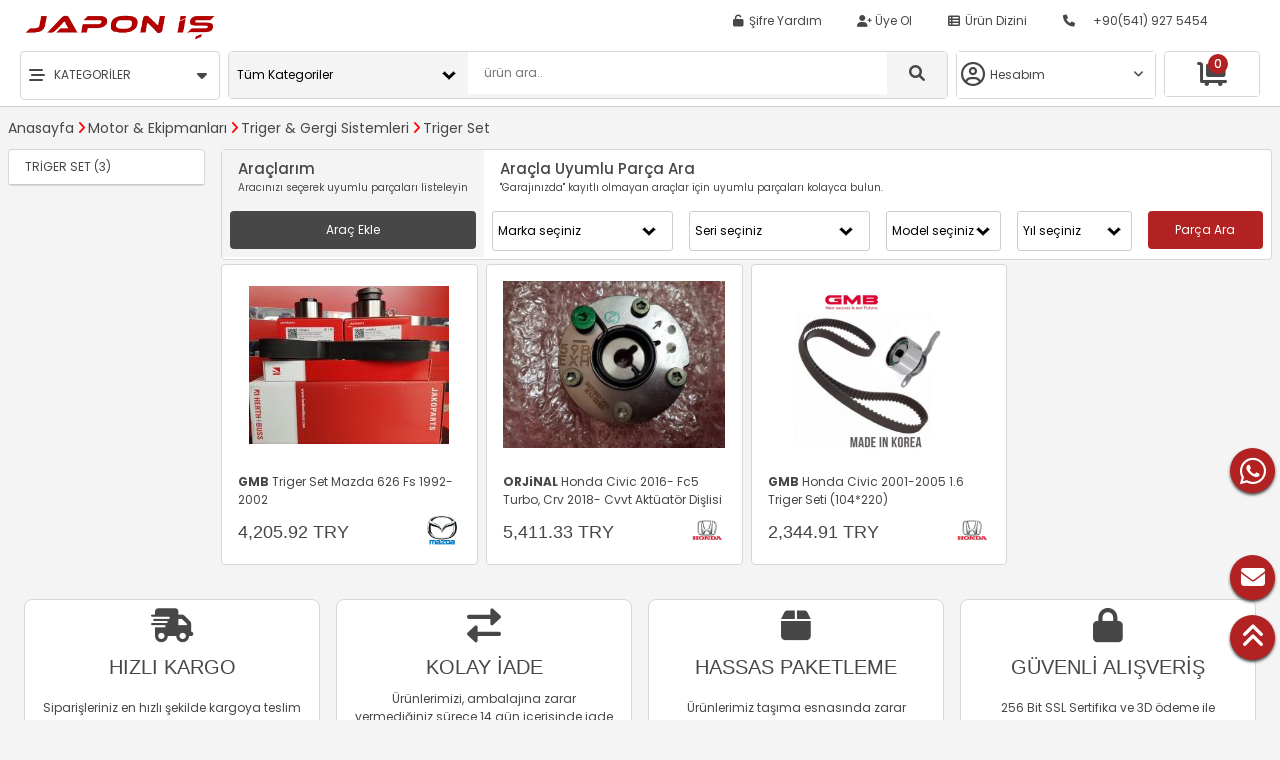

--- FILE ---
content_type: text/html; charset=UTF-8
request_url: https://japonis.com.tr/kategori/motor-ve-ekipmanlari/triger-ve-gergi-sistemleri/triger-set
body_size: 12589
content:
﻿<!DOCTYPE html>
<html lang="tr">
<head>
<base href="https://japonis.com.tr" />
﻿<title>Motor & Ekipmanları Triger & Gergi Sistemleri Triger Set JAPON İŞ</title>
<meta charset="utf-8" />
﻿<meta name="robots" content="index,nofollow">
<meta name="viewport" content="width=device-width, initial-scale=1.0, maximum-scale=1.0, user-scalable=no">
<meta name="googlebot" content="index,nofollow">
<meta name="YandexBot" content="noindex, nofollow">
<link rel="icon" href="https://japonis.com.tr/favicon.ico" type="image/x-icon">
<link rel="apple-touch-icon" href="https://japonis.com.tr/favicon.ico">
<meta name="apple-mobile-web-app-capable" content="yes">
<meta name="apple-mobile-web-app-status-bar-style" content="black-translucent">
<meta http-equiv="X-UA-Compatible" content="IE=8; IE=10; IE=11; IE=edge,chrome=1" />
<meta http-equiv="Content-Type" content="text/html; charset=utf-8" />
<meta http-equiv="content-language" content = "tr">
<meta name="title" content="Motor & Ekipmanları Triger & Gergi Sistemleri Triger Set JAPON İŞ">
<meta name="robots" content="index, follow">
<meta name="description" content="Motor & Ekipmanları Triger & Gergi Sistemleri Triger Set JAPON İŞ"/>
<meta property="og:locale" content="tr_TR" />
<meta property="og:site_name" content="JAPON İŞ"/>
<meta property="og:url" content="https://japonis.com.tr/kategori/motor-ve-ekipmanlari/triger-ve-gergi-sistemleri/triger-set"/>
<meta property="og:description" content="Motor & Ekipmanları Triger & Gergi Sistemleri Triger Set JAPON İŞ"/>
<meta property="og:type" content="product"/>


<link rel="stylesheet" href="https://japonis.com.tr/css/style-main.css" type="text/css">
<link rel="stylesheet" href="https://japonis.com.tr/fontawesome/css/all.min.css">
<link rel="stylesheet" href="https://japonis.com.tr/fontawesome/css/all.css">
<script language="javascript" src="https://japonis.com.tr/js/jquery-1.7.2.min.js" type="application/javascript"></script>
<script language="javascript" src="https://japonis.com.tr/js/functions.js" type="text/javascript"></script>
<script src="https://japonis.com.tr/js/jquery.ui-1.5.2/jquery-1.2.6.js" type="text/javascript"></script>
<script async src="https://www.googletagmanager.com/gtag/js?id=UA-103621936-1"></script>
<script> window.dataLayer = window.dataLayer || []; function gtag(){dataLayer.push(arguments);} gtag('js', new Date()); gtag('config', 'UA-103621936-1');</script></head>
<body class="ads1-whitesmoke">
<!-- Navbar -->
﻿﻿<!-- Navbar -->
<script>
	window.oncontextmenu = function () {
				return false;
			}
			$(document).keydown(function (event) {
				if (event.keyCode == 123) {
					return false;
				}
				else if ((event.ctrlKey && event.shiftKey && event.keyCode == 73) || (event.ctrlKey && event.shiftKey && event.keyCode == 74)) {
					return false;
				}
			});
</script><div class="ads1-top ads1-row-padding ads1-hide-small ads1-hide-medium ads1-white ads1-border-bottom" id="largeWrap" style="z-index:10;">
	<div class="ads1-row-padding ads1-padding-4" id="headTop" style="max-width:1400px;margin:auto;">
    	<div class="ads1-col s2" id="companyLogo">
        	            <a href="https://japonis.com.tr/" title="anasayfa"><img src="https://admin.japonis.com.tr/uploads/logo/25062024213108.png" style="max-width:100%; max-height:30px; margin-top:10px;text-align:center" alt="JAPON İŞ"/></a>        </div>
        <div class="ads1-col s10">
        	<div class="ads1-container ads1-right">
				                <a onClick="document.getElementById('passHelp').style.display='block'" class="ads1-bar-item ads1-button ads1-round"><i class="fa fa-unlock fa-fw"></i> Şifre Yardım</a>
                <a href="https://japonis.com.tr/new-customer" class="ads1-bar-item ads1-button ads1-round"><i class="fa fa-user-plus fa-fw"></i> Üye Ol</a>
                                <a href="https://japonis.com.tr/kategori-listesi" class="ads1-bar-item ads1-button ads1-round"><i class="fa fa-th-list fa-fw"></i> Ürün Dizini</a>
                    			<!--<a href="/index#contact" class="ads1-bar-item ads1-button ads1-padding-large ads1-hide-medium ads1-hide-small">İLETİŞİM</a>-->
    			<a href="tel:05419275454" class="ads1-bar-item ads1-button ads1-round ads1-padding ads1-margin-right ads1-hide-medium ads1-hide-small"><i class="fa fa-phone fa-fw ads1-margin-right"></i>+90(541) 927 5454</a>
                <div class="ads1-hide ads1-dropdown-hover ads1-right ads1-white">
                                        <a class="ads1-button ads1-round-top" title="Bayi Özel"><i class="fa fa-share-alt fa-fw ads1-margin-right"></i>Bayi Özel<i class="fa fa-caret-down ads1-margin-left"></i></a>
                          
                    <div class="ads1-dropdown-content ads1-bar-block ads1-card" style="z-index:2;">
                        <a onclick="document.getElementById('merchant-login').style.display='block'" class="ads1-bar-item ads1-button ads1-link"><i class="fa fa-sign-in fa-fw ads1-margin-right"></i>Bayi Giriş</a>
                        <a href="https://japonis.com.tr/new-merchant" class="ads1-bar-item ads1-button"><i class="fa fa-file-text fa-fw ads1-margin-right"></i>Bayi Formu</a>
                    </div>
                </div>
        	</div>
        </div>
    </div>
    <div class="ads1-row-padding ads1-padding-4" id="headBottom" style="max-width:1400px;margin:auto;">
    	<div class="ads1-col s2 ads1-padding-tiny" id="categoryNav">
        	<a class="ads1-col ads1-bar-itemads1-link ads1-padding-14 ads1-border ads1-round" href="javascript:void(0)" onclick="catFunction()" title="Menu" style="margin-top:0px;"><span class="ads1-col s2 ads1-center"><i class="fa fa-stream fa-lg ads1-padding-4"></i></span><span class="ads1-col s8">KATEGORİLER</span><span class="ads1-col s2 ads1-center"><i class="fa fa-caret-down fa-lg ads1-padding-4"></i></span></a>
            <div id="catMenu" class="ads1-bar-block ads1-hide ads1-hide-small ads1-hide-medium ads1-top ads1-card" style="margin-top:108px; width:auto;">
				<div class="ads1-col 13 ads1-white">
				      				<a href="https://japonis.com.tr/kategori/motor-ve-ekipmanlari"><div class="ads1-bar-item ads1-button ads1-border"><span class="ads1-col s2"><img src="https://admin.japonis.com.tr/uploads/category/img/1510763583-engine.png" height="20" border="0" alt="Motor & Ekipmanları" /></span><span class="ads1-col s10"> Motor & Ekipmanları</span></div></a>
      			      				<a href="https://japonis.com.tr/kategori/yakit-ve-atesleme-sistemi"><div class="ads1-bar-item ads1-button ads1-border"><span class="ads1-col s2"><img src="https://admin.japonis.com.tr/uploads/category/img/1511046112-spark.png" height="20" border="0" alt="Yakıt & Ateşleme Sistemi" /></span><span class="ads1-col s10"> Yakıt & Ateşleme Sistemi</span></div></a>
      			      				<a href="https://japonis.com.tr/kategori/motor-sogutma"><div class="ads1-bar-item ads1-button ads1-border"><span class="ads1-col s2"><img src="https://admin.japonis.com.tr/uploads/category/img/1510763914-cooling.png" height="20" border="0" alt="Motor Soğutma" /></span><span class="ads1-col s10"> Motor Soğutma</span></div></a>
      			      				<a href="https://japonis.com.tr/kategori/sanziman-ve-vites-ve-debriyaj"><div class="ads1-bar-item ads1-button ads1-border"><span class="ads1-col s2"><img src="https://admin.japonis.com.tr/uploads/category/img/1511445537-gear-box.png" height="20" border="0" alt="Şanzıman & Vites & Debriyaj" /></span><span class="ads1-col s10"> Şanzıman & Vites & Debriyaj</span></div></a>
      			      				<a href="https://japonis.com.tr/kategori/fren-ve-fren-parcalari"><div class="ads1-bar-item ads1-button ads1-border"><span class="ads1-col s2"><img src="https://admin.japonis.com.tr/uploads/category/img/1510763792-brake.png" height="20" border="0" alt="Fren & Fren Parçaları" /></span><span class="ads1-col s10"> Fren & Fren Parçaları</span></div></a>
      			      				<a href="https://japonis.com.tr/kategori/tekerlek-ve-suspansiyon"><div class="ads1-bar-item ads1-button ads1-border"><span class="ads1-col s2"><img src="https://admin.japonis.com.tr/uploads/category/img/1510763714-suspension_steering.png" height="20" border="0" alt="Tekerlek & Süspansiyon" /></span><span class="ads1-col s10"> Tekerlek & Süspansiyon</span></div></a>
      			      				<a href="https://japonis.com.tr/kategori/direksiyon-sistemi"><div class="ads1-bar-item ads1-button ads1-border"><span class="ads1-col s2"><img src="https://admin.japonis.com.tr/uploads/category/img/1526763529-wheel.png" height="20" border="0" alt="Direksiyon Sistemi" /></span><span class="ads1-col s10"> Direksiyon Sistemi</span></div></a>
      			      				<a href="https://japonis.com.tr/kategori/isitma-ve-sogutma"><div class="ads1-bar-item ads1-button ads1-border"><span class="ads1-col s2"><img src="https://admin.japonis.com.tr/uploads/category/img/1510763891-cooling_heating.png" height="20" border="0" alt="Isıtma & Soğutma" /></span><span class="ads1-col s10"> Isıtma & Soğutma</span></div></a>
      			      				<a href="https://japonis.com.tr/kategori/elektrik-ve-aydinlatma"><div class="ads1-bar-item ads1-button ads1-border"><span class="ads1-col s2"><img src="https://admin.japonis.com.tr/uploads/category/img/1511844742-electric.png" height="20" border="0" alt="Elektrik & Aydınlatma" /></span><span class="ads1-col s10"> Elektrik & Aydınlatma</span></div></a>
      			      				<a href="https://japonis.com.tr/kategori/kaporta-ve-ic-dis-aksamlar"><div class="ads1-bar-item ads1-button ads1-border"><span class="ads1-col s2"><img src="https://admin.japonis.com.tr/uploads/category/img/1510763738-body.png" height="20" border="0" alt="Kaporta & İç Dış Aksamlar" /></span><span class="ads1-col s10"> Kaporta & İç Dış Aksamlar</span></div></a>
      			      				<a href="https://japonis.com.tr/kategori/filtreler"><div class="ads1-bar-item ads1-button ads1-border"><span class="ads1-col s2"><img src="https://admin.japonis.com.tr/uploads/category/img/1511043144-filter.png" height="20" border="0" alt="Filtreler" /></span><span class="ads1-col s10"> Filtreler</span></div></a>
      			  				</div>
			</div>
        </div>
        <div class="ads1-col s7 ads1-padding-tiny" id="searchDiv"><script type="text/javascript">function ara(){ var aranan = $("input[name=q]").val(); var products= "aranan="+aranan; $.ajax({ type:"POST", url:"https://japonis.com.tr/ara.php", data:products, success: function(sonuc){if(sonuc == "bos"){$("#result").hide().html(""); $("#result").html("Bulunamadı");} else { $("#result").show(); $("#result").html(sonuc); } } })}</script>
<div class="ads1-row">
    <div class="ads1-col ads1-center">
        <div class="ads1-col ads1-round ads1-border">
            <div class="ads1-row ads1-whitesmoke" id="searchWrap">
                <form method="get" action="https://japonis.com.tr/result">
                	<div class="ads1-col s4 ads1-select-style-pure ads1-whitesmoke ads1-small">
                    <select name="c" class="ads1-col ads1-padding-small ads1-padding-14 ads1-border-0">
                        <option value="all">Tüm Kategoriler</option>
                                                <option value="motor-ve-ekipmanlari">Motor & Ekipmanları</option>
                                                <option value="yakit-ve-atesleme-sistemi">Yakıt & Ateşleme Sistemi</option>
                                                <option value="motor-sogutma">Motor Soğutma</option>
                                                <option value="sanziman-ve-vites-ve-debriyaj">Şanzıman & Vites & Debriyaj</option>
                                                <option value="fren-ve-fren-parcalari">Fren & Fren Parçaları</option>
                                                <option value="tekerlek-ve-suspansiyon">Tekerlek & Süspansiyon</option>
                                                <option value="direksiyon-sistemi">Direksiyon Sistemi</option>
                                                <option value="isitma-ve-sogutma">Isıtma & Soğutma</option>
                                                <option value="elektrik-ve-aydinlatma">Elektrik & Aydınlatma</option>
                                                <option value="kaporta-ve-ic-dis-aksamlar">Kaporta & İç Dış Aksamlar</option>
                                                <option value="filtreler">Filtreler</option>
                                                <option value="yaglar">Yağlar</option>
                                            </select>
                    </div>
                    <div class="ads1-col s7">
                        <input type="text" name="q" id="query" class="ads1-input-fieldset ads1-padding ads1-padding-12" minlength="3" required onKeyUp="ara();" autocomplete="off" placeholder="ürün ara.." />
                    </div>
                    <div class="ads1-col s1 ads1-whitesmoke">
                        <button  type="submit" class="ads1-btn-none ads1-padding-16"><i class="fa fa-search fa-lg"></i></button>
                    </div>
                </form>
            </div>
        </div>
    </div>
</div>
<div id="result"></div></div>
        <div class="ads1-col s2 ads1-padding-tiny" id="memberInfo">
        	<!-- üyeHesap -->
            <div class="ads1-row ads1-border ads1-round">
			            <div class="ads1-col ads1-dropdown-hover ads1-white">
           		<div class="ads1-col ads1-padding-10 ads1-round-top" title="ÜyeGiris">
                	<span class="ads1-col s2 ads1-center"><i class="far fa-user-circle fa-2x ads1-padding-2"></i></span>
                    <span class="ads1-col s8 ads1-padding-4">Hesabım</span>
                    <span class="ads1-col s2 ads1-center"><i class="fas fa-angle-down ads1-padding-6"></i></span>
                </div>       
              	<div class="ads1-col ads1-dropdown-content ads1-bar-block ads1-card" style="margin-top:44px; width:auto;">
                    <a class="ads1-bar-item ads1-button ads1-link" onclick="document.getElementById('login').style.display='block'"><i class="fa fa-user fa-fw ads1-margin-right"></i>Üye Girişi</a>
                    <a href="https://japonis.com.tr/uyelik-formu" class="ads1-bar-item ads1-button"><i class="fa fa-user-plus fa-fw ads1-margin-right"></i>Yeni &Uuml;yelik</a>
                    <a onClick="document.getElementById('passHelp').style.display='block'" class="ads1-bar-item ads1-button ads1-link"><i class="fa fa-unlock fa-fw ads1-margin-right"></i> Şifre Yardım</a>
              	</div>
            </div>
                        </div>
            <!--/uyeHesap-->
        </div>
        <div class="ads1-col s1 ads1-padding-tiny" id="cartInfo">
			<!-- member cart list -->
    		    		<!-- session cart list -->
    		<div class="ads1-col ads1-border ads1-round ads1-dropdown-hover ads1-hide-small ads1-hide-medium ads1-small ads1-center ads1-white">
      			<a href="#mybasket" rel="nofollow" class="ads1-col ads1-button ads1-padding-10 ads1-round-top">
                	<i class="fas fa-dolly-flatbed fa-2x"></i>
      				<span class="ads1-text-bold ads1-firebrick ads1-cart-holder ads1-round-xxlarge">
						                        0                  	</span>
	  			</a>      
				<div class="ads1-dropdown-content ads1-bar-block ads1-card ads1-round-top-left ads1-round-bottom" style="width:300px; right:0;margin-top:44px;">
					      			</div>
    		</div>
            <!--/sessionCartList-->
    		        </div>
    </div>
</div>
<!--Mobil small medium -->
<div class="ads1-top ads1-hide-large" style="z-index:10;">
  <div class="ads1-hide-large ads1-block ads1-border-bottom ads1-wide-96 ads1-padding-small ads1-white" style="height:50px;" id="mobil">
  	<a class="ads1-bar-item ads1-button ads1-hide-large ads1-left" href="javascript:void(0)" onclick="myFunction()" title="Menu"><i class="fas fa-stream fa-lg" style="padding-top:4px;padding-bottom:4px;"></i></a>
    <!-- mobil basket -->
    <a href="https://japonis.com.tr/sepetim" class="ads1-hide-large ads1-bar-item ads1-button ads1-right"><i class="fas fa-dolly-flatbed fa-lg" style="padding-top:6px;padding-bottom:2px;"></i>
    <span class="ads1-large">
    	<span class="ads1-firebrick ads1-border-white ads1-round-xxlarge" id="mobilCart" style="position:absolute; top:4px; right:20px; padding-left:5px; padding-right:5px; padding-top:0px; padding-bottom:0px;text-align:center;"> 
					<strong>0</strong>
		</span>
	</span>
	</a>
    <!--mobil search -->
    <a class="ads1-hide-large ads1-bar-item ads1-button ads1-right" href="javascript:void(0)" onclick="searchFunction()" title="Search"><i class="fa fa-search fa-lg" style="padding-top:4px;padding-bottom:4px;"></i></a>
    <!--end mobil search -->
    <!-- mobil-logo -->
   	<a href="https://japonis.com.tr/" class="ads1-block ads1-center ads1-hide-large"><img src="https://admin.japonis.com.tr/uploads/logo/mobil/25062024213057.png" title="Mobil" style="max-width:100%; height:18px; margin-top:13px;text-align:center" alt="JAPON İŞ"/></a>
  </div>
<!-- mobil search div -->
<div id="searchMenu" class="ads1-bar-block ads1-white ads1-hide ads1-hide-large ads1-top" style="margin-top:50px; padding-bottom:10px; z-index:101;">
<div class="SearchNavi">
<div class="SearchBar ads1-center">
<div class="SearchBoxFrame">
<form method="get" action="https://japonis.com.tr/result" class="ads1-padding" style="margin:0;padding-0;">
    <span class="ads1-col s10"><input type="text" name="q" id="q" minlength="3" class="ads1-input-fieldset ads1-round-left ads1-padding-small ads1-padding-10" autocomplete="off" placeholder="ürünlerde ara" required /></span>
    <span class="ads1-col s2 ads1-center"><button type="submit" class="ads1-col ads1-padding-10 ads1-whitesmoke ads1-button-none ads1-round-right">ARA</button></span>
</form>
</div>
</div>
</div></div>
<!-- mobil popup category div -->
<div id="navMenu" class="ads1-bar-block ads1-white ads1-hide ads1-hide-large ads1-top" style="margin-top:0px;z-index:100; overflow-y:auto; max-height:480px; padding-bottom:0px;right:0">
	<a class="ads1-bar-item ads1-col ads1-grey ads1-button" href="javascript:void(0)" onclick="myFunction()" title="Menu"><span class="ads1-col s1 ads1-center"><i class="fas fa-times-circle fa-fw ads1-padding-4"></i></span><span class="ads1-col s11">MENUYU KAPAT</span></a>
	    <a onclick="document.getElementById('merchant-login').style.display='block'" class="ads1-hide ads1-bar-item ads1-button ads1-border-top ads1-border-bottom ads1-padding-medium ads1-link"><span class="ads1-col s1 ads1-center"><i class="fa fa-share-alt fa-fw ads1-padding-4"></i></span><span class="ads1-col s11">Bayi Giriş</span></a>
    <a onclick="document.getElementById('login').style.display='block'" class="ads1-bar-item ads1-button ads1-border-bottom ads1-padding-medium ads1-link"><span class="ads1-col s1 ads1-center"><i class="fa fa-user fa-fw ads1-padding-4"></i></span><span class="ads1-col s11">Üye Girişi</span></a>
 	<a href="https://japonis.com.tr/uyelik-formu" class="ads1-bar-item ads1-button ads1-border-bottom ads1-padding-medium"><span class="ads1-col s1 ads1-center"><i class="fa fa-user-plus fa-fw ads1-padding-4"></i></span><span class="ads1-col s11">Üye Ol</span></a>
    <a onClick="document.getElementById('passHelp').style.display='block'" class="ads1-bar-item ads1-button ads1-border-bottom"><span class="ads1-col s1 ads1-center"><i class="fa fa-unlock fa-fw ads1-padding-4"></i></span><span class="ads1-col s11">Şifre Yardım</span></a>
        <a class="ads1-link ads1-bar-item ads1-button ads1-border-bottom accordion"><span class="ads1-col s1 ads1-center"><i class="fa fa-list fa-fw ads1-padding-4"></i></span><span class="ads1-col s11">KATEGORİLER<i class="fa fa-caret-down fa-fw ads1-right"></i></span></a>
	 <div class="panel ads1-white">
		  <a href="https://japonis.com.tr/kategori/motor-ve-ekipmanlari" class="ads1-bar-item ads1-button ads1-border-bottom"><img src="https://admin.japonis.com.tr/uploads/category/img/1510763583-engine.png" height="20" border="0" alt="Motor & Ekipmanları" style="margin-bottom:0 !important;" class="ads1-left ads1-margin-right ads1-white ads1-circle ads1-padding-tiny" /><span class="ads1-padding-8"> Motor & Ekipmanları</span></a>
	  	  <a href="https://japonis.com.tr/kategori/yakit-ve-atesleme-sistemi" class="ads1-bar-item ads1-button ads1-border-bottom"><img src="https://admin.japonis.com.tr/uploads/category/img/1511046112-spark.png" height="20" border="0" alt="Yakıt & Ateşleme Sistemi" style="margin-bottom:0 !important;" class="ads1-left ads1-margin-right ads1-white ads1-circle ads1-padding-tiny" /><span class="ads1-padding-8"> Yakıt & Ateşleme Sistemi</span></a>
	  	  <a href="https://japonis.com.tr/kategori/motor-sogutma" class="ads1-bar-item ads1-button ads1-border-bottom"><img src="https://admin.japonis.com.tr/uploads/category/img/1510763914-cooling.png" height="20" border="0" alt="Motor Soğutma" style="margin-bottom:0 !important;" class="ads1-left ads1-margin-right ads1-white ads1-circle ads1-padding-tiny" /><span class="ads1-padding-8"> Motor Soğutma</span></a>
	  	  <a href="https://japonis.com.tr/kategori/sanziman-ve-vites-ve-debriyaj" class="ads1-bar-item ads1-button ads1-border-bottom"><img src="https://admin.japonis.com.tr/uploads/category/img/1511445537-gear-box.png" height="20" border="0" alt="Şanzıman & Vites & Debriyaj" style="margin-bottom:0 !important;" class="ads1-left ads1-margin-right ads1-white ads1-circle ads1-padding-tiny" /><span class="ads1-padding-8"> Şanzıman & Vites & Debriyaj</span></a>
	  	  <a href="https://japonis.com.tr/kategori/fren-ve-fren-parcalari" class="ads1-bar-item ads1-button ads1-border-bottom"><img src="https://admin.japonis.com.tr/uploads/category/img/1510763792-brake.png" height="20" border="0" alt="Fren & Fren Parçaları" style="margin-bottom:0 !important;" class="ads1-left ads1-margin-right ads1-white ads1-circle ads1-padding-tiny" /><span class="ads1-padding-8"> Fren & Fren Parçaları</span></a>
	  	  <a href="https://japonis.com.tr/kategori/tekerlek-ve-suspansiyon" class="ads1-bar-item ads1-button ads1-border-bottom"><img src="https://admin.japonis.com.tr/uploads/category/img/1510763714-suspension_steering.png" height="20" border="0" alt="Tekerlek & Süspansiyon" style="margin-bottom:0 !important;" class="ads1-left ads1-margin-right ads1-white ads1-circle ads1-padding-tiny" /><span class="ads1-padding-8"> Tekerlek & Süspansiyon</span></a>
	  	  <a href="https://japonis.com.tr/kategori/direksiyon-sistemi" class="ads1-bar-item ads1-button ads1-border-bottom"><img src="https://admin.japonis.com.tr/uploads/category/img/1526763529-wheel.png" height="20" border="0" alt="Direksiyon Sistemi" style="margin-bottom:0 !important;" class="ads1-left ads1-margin-right ads1-white ads1-circle ads1-padding-tiny" /><span class="ads1-padding-8"> Direksiyon Sistemi</span></a>
	  	  <a href="https://japonis.com.tr/kategori/isitma-ve-sogutma" class="ads1-bar-item ads1-button ads1-border-bottom"><img src="https://admin.japonis.com.tr/uploads/category/img/1510763891-cooling_heating.png" height="20" border="0" alt="Isıtma & Soğutma" style="margin-bottom:0 !important;" class="ads1-left ads1-margin-right ads1-white ads1-circle ads1-padding-tiny" /><span class="ads1-padding-8"> Isıtma & Soğutma</span></a>
	  	  <a href="https://japonis.com.tr/kategori/elektrik-ve-aydinlatma" class="ads1-bar-item ads1-button ads1-border-bottom"><img src="https://admin.japonis.com.tr/uploads/category/img/1511844742-electric.png" height="20" border="0" alt="Elektrik & Aydınlatma" style="margin-bottom:0 !important;" class="ads1-left ads1-margin-right ads1-white ads1-circle ads1-padding-tiny" /><span class="ads1-padding-8"> Elektrik & Aydınlatma</span></a>
	  	  <a href="https://japonis.com.tr/kategori/kaporta-ve-ic-dis-aksamlar" class="ads1-bar-item ads1-button ads1-border-bottom"><img src="https://admin.japonis.com.tr/uploads/category/img/1510763738-body.png" height="20" border="0" alt="Kaporta & İç Dış Aksamlar" style="margin-bottom:0 !important;" class="ads1-left ads1-margin-right ads1-white ads1-circle ads1-padding-tiny" /><span class="ads1-padding-8"> Kaporta & İç Dış Aksamlar</span></a>
	  	  <a href="https://japonis.com.tr/kategori/filtreler" class="ads1-bar-item ads1-button ads1-border-bottom"><img src="https://admin.japonis.com.tr/uploads/category/img/1511043144-filter.png" height="20" border="0" alt="Filtreler" style="margin-bottom:0 !important;" class="ads1-left ads1-margin-right ads1-white ads1-circle ads1-padding-tiny" /><span class="ads1-padding-8"> Filtreler</span></a>
	        </div>
  <!-- end -->
          </div>
    <!--<a href="/index#contact" class="ads1-bar-item ads1-button ads1-padding-medium ads1-hide-large"><i class="fa fa-location-arrow fa-fw ads1-margin-right"></i>İLETİŞİM</a>-->
	</div>
</div>
<!--END Mobil -->
<div class="ads1-content ads1-white ads1-hide-small ads1-hide-medium" style="max-width:100%;margin-top:94px"></div>
<div class="ads1-content ads1-white ads1-hide-large" style="max-width:100%;margin-top:20px"></div>
<!--merchant-login-->
<div id="merchant-login" class="ads1-modal">
	<div class="ads1-modal-content-login ads1-round-large ads1-padding-small ads1-animate ads1-card">
  		<form action="https://bayi.japonis.com.tr/user-restriction.php" method="POST"  class="ads1-white" style="margin:0;padding:0">
            <div class="ads1-row ads1- ads1-padding">
                <div class="ads1-center ads1-padding ads1-col s10 ads1-large">BAYİ GİRİŞİ</div>
                <span class="merchant-close ads1-col s1 ads1-padding ads1-right ads1-link" onClick="document.getElementById('merchant-login').style.display='none'" title="Kapat"><i class="fa fa-times fa-2x"></i></span>
            </div>
  			<div class="ads1-row">
    			<div class="ads1-row ads1-padding">
                    <fieldset class="ads1-round">
                        <legend class="ads1-padding-small"><i class="fas fa-envelope fa-lg"></i> Kullanıcı Adınız</legend>
                		<input name="merchant_email" type="email" class="ads1-input-fieldset" required  placeholder="epostanız">
    				</fieldset>
                </div>
                <div class="ads1-row ads1-padding">
                    <fieldset class="ads1-round">
                        <legend class="ads1-padding-small"><i class="fas fa-key fa-lg"></i> Şifreniz</legend>
                		<input name="merchant_password" type="password" class="ads1-input-fieldset" required  placeholder="şifreniz">
    				</fieldset>
                </div>
                <div class="ads1-row ads1-padding-small">
                	<div class="ads1-col m6 ads1-padding-small ads1-right"><button type="submit" class="ads1-col ads1-padding-10 ads1-btn ads1-round ads1-text-bold ads1-firebrick">Giriş Yap</button></div>
                </div>
   			</div>
  		</form>
  	</div>
</div>
<!--login-->
<div id="login" class="ads1-modal">
	<div class="ads1-modal-content-form-3 ads1-transparent ads1-white ads1-card ads1-animate ads1-round">
        <div class="ads1-row ads1-round">
            <div class="ads1-half ads1-padding ads1-padding-6 ads1-round-large">
                <form action="https://japonis.com.tr/member-restriction" method="POST">
                <div class="ads1-row">
                    <div class="ads1-col s8 ads1-padding-12 ads1-center ads1-large"></div>
                    <div class="ads1-col s4 ads1-padding-12 ads1-center ads1-link" title="Kapat" onClick="document.getElementById('login').style.display='none'"><i class="fas fa-times-circle fa-lg"></i> KAPAT</div>
                </div>
                <div class="ads1-row">
                	<div class="ads1-center"><h1>Üye Girişi</h1></div>
                    <div class="ads1-center"><h5>-Hoşgeldiniz!-</h5></div>
                    <div class="ads1-row ads1-padding-small">
                        <div class="ads1-row ads1-padding-small">
                        	<fieldset class="ads1-round"><legend class="ads1-padding-tiny">Kullanıcı adınız</legend>
                            <span class="ads1-col s10"><input type="email" name="customer_email" class="ads1-input-fieldset" placeholder="@posta adresiniz" required></span>
                            <span class="ads1-col s2 ads1-center"><i class="fas fa-envelope fa-lg ads1-text-grey"></i></span>
                            </fieldset>
                        </div>
                        <div class="ads1-row ads1-padding-small">
                        	<fieldset class="ads1-round">
                            	<legend class="ads1-padding-tiny">Kullanıcı şifreniz</legend>
                                <span class="ads1-col s10"><input type="password" name="customer_password" id="loginPass" class="ads1-input-fieldset" placeholder="Şifreniz" required></span>
                                <span class="ads1-col s2 ads1-center ads1-link" title="Şifre Görünümü"><i class="far fa-eye fa-lg ads1-text-grey" id="eye"></i></span>
                         	</fieldset>
                        </div>
                    </div>
                    <div class="ads1-row ads1-padding-small ads1-padding-4">    
                        <div class="ads1-col ads1-padding-small">
                        	<button type="submit" class="ads1-col ads1-padding-10 ads1-btn ads1-round ads1-black-gray">
                            <span class="ads1-col s10 ads1-button-animate-left">Giriş Yap</span>
                            <span class="ads1-col s2 ads1-center"><i class="fas fa-chevron-circle-right fa-lg ads1-padding-4"></i></span>
                            </button>
                        </div>
                    </div>
                </div>
                <input type="hidden" name="MM_login" value="login">
                </form>
                <div class="ads1-row ads1-padding ads1-right-align"><a onClick="document.getElementById('passHelp').style.display='block'" class="ads1-link">Şifremi Unuttum</a></div>
            </div>
            <div class="ads1-half ads1-padding ads1-whitesmoke ads1-round">
            	<div class="ads1-row ads1-center"><h2>Üye Değil Misiniz?</h2></div>
                <div class="ads1-row"><h6>Hemen üye olun, aracınızın parçaları ayağınıza gelsin.!</h6></div>
                <div class="ads1-row">
                	<div class="ads1-col s3 ads1-center"><span style="display:flex; background-color:white; justify-content:center; align-items:center; height:50px; width:50px; border: 1px solid #CCC; border-radius:50%;"><i class="fas fa-user-circle fa-2x ads1-text-grey"></i></span></div>
                    <div class="ads1-col s9">
    					<h6 class="ads1-text-bold">Avantajlı Alışveriş</h6>
    					<p>Hiç bir yerde bulamayacağınız, ürünler sizi bekliyor. Parça garantisiyle güvenli alışveriş.</p>
    				</div>
               	</div>
                <div class="ads1-row">
                	<div class="ads1-col s3 ads1-center"><span style="display:flex; background-color:white; justify-content:center; align-items:center; height:50px; width:50px; border: 1px solid #CCC; border-radius:50%;"><i class="fas fa-shield-alt fa-2x ads1-text-grey"></i></span></div>
                    <div class="ads1-col s9">
    					<h6 class="ads1-text-bold">Güvenli Platform</h6>
    					<p>256 bit şifreleme ile güvenli alışverişinizi yapın. Kart bilgileriniz veri tabanlarımızda asla saklanmaz.</p>
                	</div>
              	</div>
                <div class="ads1-row ads1-margin-top ads1-center">
                    <div class="ads1-row ads1-padding-small"><button type="button" class="ads1-card ads1-padding-10 ads1-button ads1-round ads1-firebrick" onClick="window.location.href='https://japonis.com.tr/uyelik-formu'">Hemen Üye Ol<i class="fas fa-hand-pointer ads1-margin-left"></i></button></div>
                </div>
        	</div>	
        </div>
    </div>
</div>
<!--/login-->
<!--forgotPass-->
<div id="passHelp" class="ads1-modal">
	<div class="ads1-modal-content-form-3 ads1-transparent ads1-white ads1-card ads1-animate ads1-round">
        <div class="ads1-row ads1-round">
            <div class="ads1-half ads1-padding ads1-padding-20 ads1-round-large">
                <form action="https://japonis.com.tr/customer-mail-chk" method="GET">
                    <div class="ads1-row">
                        <div class="ads1-col s8 ads1-padding-12 ads1-center ads1-large"></div>
                        <div class="ads1-col s4 ads1-padding-12 ads1-center ads1-link" title="Kapat" onClick="document.getElementById('passHelp').style.display='none'"><i class="fas fa-times-circle fa-lg"></i> KAPAT</div>
                    </div>
                    <div class="ads1-row">
                        <div class="ads1-center"><h1>Şifre Destek</h1></div>
                        <div class="ads1-center"><h5>-Hoşgeldiniz!-</h5></div>
                        <div class="ads1-row ads1-padding-small">
                            <div class="ads1-row ads1-padding-small">
                            <fieldset class="ads1-round ads1-padding-10">
                            	<legend class="ads1-padding-tiny">Eposta Adresiniz</legend>
                                <span class="ads1-col s10"><input type="email" name="email" class="ads1-input-fieldset" placeholder="Kayıtlı epostanızı yazınız" required></span>
                                <span class="ads1-col s2 ads1-center"><i class="far fa-envelope fa-lg ads1-text-grey"></i></span>
                            </fieldset>
                            </div>
                        </div>
                        <div class="ads1-row ads1-padding-small ads1-padding-10">    
                            <div class="ads1-col ads1-padding-small"><button type="submit" class="ads1-col ads1-padding-10 ads1-button ads1-card ads1-round ads1-black-gray"><span class="ads1-col s10 ads1-button-animate-left">GÖNDER</span><span class="ads1-col s2 ads1-center"><i class="fas fa-chevron-circle-right fa-lg ads1-padding-4"></i></span></button></div>
                        </div>
                    </div>
                	<input type="hidden" name="ip" value="18.116.73.218">
                </form>
            </div>
            <div class="ads1-half ads1-padding ads1-whitesmoke ads1-round">
            	<div class="ads1-row ads1-center"><h2>Şifrenizi mi Unuttunuz?</h2></div>
                <div class="ads1-row"><h6>Üye olduğunuz eposta adresinizi yazınız, size şifre linki gönderelim.!</h6></div>
                <div class="ads1-row ads1-margin-top">
                	<div class="ads1-col s3 ads1-center"><span style="display:flex; background-color:white; justify-content:center; align-items:center; height:50px; width:50px; border: 1px solid #CCC; border-radius:50%;"><i class="fas fa-envelope fa-2x ads1-text-grey"></i></span></div>
                    <div class="ads1-col s9">
    					<h6 class="ads1-text-bold">Epostanızı kontrol ediniz</h6>
    					<p>Eposta adresinize göndereceğimiz yeni şifre oluşturma linkini tıklayınız.</p>
    				</div>
               	</div>
                <div class="ads1-row">
                	<div class="ads1-col s3 ads1-center"><span style="display:flex; background-color:white; justify-content:center; align-items:center; height:50px; width:50px; border: 1px solid #CCC; border-radius:50%;"><i class="fas fa-pen fa-2x ads1-text-grey"></i></span></div>
                    <div class="ads1-col s9">
    					<h6 class="ads1-text-bold">Şifre Oluştur</h6>
    					<p>Şifre oluşturma linkiyle açılacak sayfada yeni şifrenizi oluşturunuz.</p>
                	</div>
              	</div>
                <div class="ads1-row ads1-margin-top ads1-margin-bottom ads1-center">
                    <div class="ads1-row ads1-padding-small"><button type="button" class="ads1-card ads1-padding-10 ads1-button ads1-round ads1-firebrick" onClick="window.location.href='https://japonis.com.tr/uyelik-formu'">Hemen Üye Ol<i class="fas fa-hand-pointer ads1-margin-left"></i></button></div>
                </div>
        	</div>	
        </div>
    </div>
</div>
<!--forgotPass-->
<script type="text/javascript">
const passwordInput = document.querySelector("#loginPass")
const eye = document.querySelector("#eye")
eye.addEventListener("click", function(){
this.classList.toggle("fa-eye-slash")
const type = passwordInput.getAttribute("type") === "password" ? "text" : "password"
passwordInput.setAttribute("type", type)
})
</script>
<script type="text/javascript">
const passwordReInput = document.querySelector("#reloginPass")
const eye2 = document.querySelector("#eye2")
eye2.addEventListener("click", function(){
this.classList.toggle("fa-eye-slash")
const type = passwordReInput.getAttribute("type") === "password" ? "text" : "password"
passwordReInput.setAttribute("type", type)
})
</script>
<script>
function myFunction(){var x = document.getElementById("navMenu"); if (x.className.indexOf("ads1-show") == -1){ x.className += " ads1-show";}else{x.className = x.className.replace(" ads1-show", "");
}}
function catFunction(){var x = document.getElementById("catMenu"); if (x.className.indexOf("ads1-show") == -1){ x.className += " ads1-show";}else{x.className = x.className.replace(" ads1-show", "");
}}
function searchFunction(){var x = document.getElementById("searchMenu");if (x.className.indexOf("ads1-show") == -1){x.className += " ads1-show";}else{x.className = x.className.replace(" ads1-show", "");}}
function userFunction(){var x = document.getElementById("userMenu");if (x.className.indexOf("ads1-show") == -1){x.className += " ads1-show";}else{x.className = x.className.replace(" ads1-show", "");
}}
</script>
<script>
var acc = document.getElementsByClassName("accordion");
var i;for (i = 0; i < acc.length; i++) {acc[i].onclick = function(){this.classList.toggle("active");var panel = this.nextElementSibling;if (panel.style.display === "block"){panel.style.display = "none";}else{panel.style.display = "block";}}}
</script>
<div class="ads1-row ads1-hide-large" style="width:100%;height:1px;margin-bottom:10px;"></div><div class="ads1-row" style="max-width:1400px;margin:auto">
	<div class="ads1-row-padding">
        <ul class="ads1-breadcrumb ads1-padding-6">
  			<li><a href="https://japonis.com.tr/">Anasayfa</a></li>
            <li><a href="https://japonis.com.tr/kategori/motor-ve-ekipmanlari">Motor & Ekipmanları</a></li>
            <li><a href="https://japonis.com.tr/kategori/motor-ve-ekipmanlari/triger-ve-gergi-sistemleri">Triger & Gergi Sistemleri</a></li>
            <li>Triger Set</li>
        </ul>
	</div>
    <div class="ads1-row">
        <div class="ads1-col x2 l3 ads1-padding-small">
            <div class="ads1-row ads1-white ads1-border ads1-round">
				<div class="ads1-row ads1-padding ads1-border-bottom">TRİGER SET (3)</div>
            </div>
         	<div class="ads1-hide ads1-row ads1-white ads1-border ads1-round ads1-margin-top">
            	<div class="ads1-row ads1-padding ads1-border-bottom"><i class="fa fa-car fa-fw ads1-margin-right ads1-padding-8"></i>Marka Seçiniz</div>
				          		<ul class="ads1-ul">
          			                    <li class="ads1-padding-8">
                    <label for="chkBrand">
                      <input type="checkbox" id="chkBrand" class="ads1-margin-right" onClick="window.location.href='https://japonis.com.tr/kategori-marka/motor-ve-ekipmanlari/triger-ve-gergi-sistemleri/triger-set/honda'" value="Honda">Honda                    </label>
                    </li>
                                        <li class="ads1-padding-8">
                    <label for="chkBrand">
                      <input type="checkbox" id="chkBrand" class="ads1-margin-right" onClick="window.location.href='https://japonis.com.tr/kategori-marka/motor-ve-ekipmanlari/triger-ve-gergi-sistemleri/triger-set/mazda'" value="Mazda">Mazda                    </label>
                    </li>
                                	</ul>
            </div>
		</div>
		<!--The page Section -->
        <div class="ads1-col x10 l9 ads1-padding-tiny">
			<div class="ads1-row ads1-padding-tiny">
                <div class="ads1-row ads1-white ads1-round ads1-border">
                    <div class="ads1-col l3 ads1-whitesmoke" id="garaj54">
                        <div class="ads1-row ads1-padding">
                            <div class="ads1-row ads1-text-bold ads1-large"><div class="ads1-col s6">Araçlarım</div><div class="ads1-col s6 ads1-tiny ads1-text-red ads1-right-align ads1-padding-small"></div></div>
                            <div class="ads1-row ads1-tiny">Aracınızı seçerek uyumlu parçaları listeleyin</div>
                        </div>
                        <div class="ads1-row ads1-padding-8 ads1-padding-small">
                                                             <button type="button" class="ads1-col ads1-button ads1-black ads1-padding-10 ads1-round" onClick="document.getElementById('login').style.display='block'">Araç Ekle</button>
                                                    </div>
                    </div><!--graj54-->
                    <div class="ads1-col l9" id="search">
                        <div class="ads1-row ads1-padding">
                            <div class="ads1-row ads1-text-bold ads1-large">Araçla Uyumlu Parça Ara</div>
                            <div class="ads1-row ads1-tiny">"Garajınızda" kayıtlı olmayan araçlar için uyumlu parçaları kolayca bulun.</div>
                        </div>
                        <div class="ads1-row" id="formRow">
                            <form method="post" action="https://japonis.com.tr/kategori/motor-ve-ekipmanlari/triger-ve-gergi-sistemleri/triger-set">
                            <div class="ads1-col m3 ads1-padding-8 ads1-padding-small" id="selectBrand">
                                <div class="ads1-select-style">
                                    <select name="brand" onChange="getBrand(this.value);" required>
                                        <option value="">Marka seçiniz</option>
                                                                                <option value="honda">Honda</option>
                                                                                <option value="mazda">Mazda</option>
                                                                            </select>
                                </div>
                                <script>function getBrand(val){$.ajax({type:"POST",url:"https://japonis.com.tr/data/get-filterSerie-category3.php?c=motor-ve-ekipmanlari&c2=triger-ve-gergi-sistemleri&c3=triger-set", data:"brand="+val, async: true, cache:false, success:function(data){$("#serieList").html(data)}});}</script>
                            </div><!--brand-->
                            <div class="ads1-col m3 ads1-padding-8 ads1-padding-small" id="selectSerie">
                                <div class="ads1-select-style">
                                    <select name="serie" id="serieList" onChange="getSerie(this.value);">
                                        <option>Seri seçiniz</option>
                                    </select>
                                </div>
                                <script>function getSerie(val){$.ajax({type:"POST",url:"https://japonis.com.tr/data/get-filterModel-category3.php?c=motor-ve-ekipmanlari&c2=triger-ve-gergi-sistemleri&c3=triger-set", data:"serie="+val, async: true, cache:false, success:function(data){$("#modelList").html(data)}});}</script>
                            </div><!--serie-->
                            <div class="ads1-col m2 ads1-padding-8 ads1-padding-small" id="selectModel">
                                <div class="ads1-select-style">
                                    <select name="model" id="modelList" onChange="getModel(this.value);" required>
                                        <option value="">Model seçiniz</option>
                                    </select>
                                </div>
                                <script>function getModel(val){$.ajax({type:"POST",url:"https://japonis.com.tr/data/get-filterYear-category3.php?c=motor-ve-ekipmanlari&c2=triger-ve-gergi-sistemleri&c3=triger-set", data:"model="+val, async: true, cache:false, success:function(data){$("#yearList").html(data)}});}</script>
                            </div><!--model-->
                            <div class="ads1-col m2 ads1-padding-8 ads1-padding-small" id="selectYear">
                                <div class="ads1-select-style">
                                    <select name="year" id="yearList" required>
                                        <option>Yıl seçiniz</option>
                                    </select>
                                </div>
                            </div><!--year-->
                            <div class="ads1-col m2 ads1-padding-8 ads1-padding-small">
                                <button type="submit" class="ads1-button ads1-col ads1-round ads1-padding-10 ads1-firebrick">Parça Ara</button>
                            </div>
                            <input type="hidden" name="c" value="motor-ve-ekipmanlari">
                            <input type="hidden" name="c2" value="triger-ve-gergi-sistemleri">
                            <input type="hidden" name="c3" value="triger-set">
                            <input type="hidden" name="MM_filter" value="products">
                            </form>
                        </div><!--formRow-->
                    </div><!--search-->
                </div>
            </div>
			                        <div class="ads1-col x3 l4 m6 sx6 ads1-padding-tiny">
                <a href="https://japonis.com.tr/urun/triger-set-mazda-626-fs-1992-2002-p-K015341XS" title="triger set mazda 626 fs 1992-2002">
                    <div class="ads1-row ads1-white ads1-border ads1-round">
                        <div class="ads1-table ads1-center"><div class="ads1-cell-middle ads1-cell ads1-padding ads1-display-container" style="height:200px;"><div class="ads1-left ads1-display-topleft"></div><img src="https://admin.japonis.com.tr/uploads/products/small/triger-set-mazda-626-fs-92-02-s-1543311071.jpg" class="ads1-image ads1-hover-opacity" style="max-height:180px" alt="Triger Set Mazda 626 Fs 1992-2002"></div></div>
                        <div class="ads1-row ads1-center ads1-border-bottom ads1-hide"></div>
                        <div class="ads1-row ads1-padding">
                            <div itemprop="name" class="ads1-row" style="height:5vh; width:auto; display:inline-block; overflow:hidden;"><b>GMB</b> Triger Set Mazda 626 Fs 1992-2002</div>
                            <div class="ads1-row">
                                <div class="ads1-col s10 sx9 ads1-text-bold"><h5 itemprop="offers" itemscope itemtype="http://schema.org/Offer"><span itemprop='price'>4,205.92 TRY</span></h5></div>
                                <div class="ads1-col s2 sx3 ads1-center ads1-padding-6"><img itemprop="logo" itemscope="" itemtype="http://schema.org/Brand" src="https://admin.japonis.com.tr/uploads/category/img/mazda-logo-1511208513.png" height="30px" /></div>
                            </div>
                        </div>
                    </div>
				</a>
			</div>
        	                        <div class="ads1-col x3 l4 m6 sx6 ads1-padding-tiny">
                <a href="https://japonis.com.tr/urun/honda-civic-2016--fc5-turbo-crv-2018--cvvt-aktuator-dislisi-p-1431059B004" title="honda civic 2016- fc5 turbo, crv 2018- cvvt aktüatör dişlisi">
                    <div class="ads1-row ads1-white ads1-border ads1-round">
                        <div class="ads1-table ads1-center"><div class="ads1-cell-middle ads1-cell ads1-padding ads1-display-container" style="height:200px;"><div class="ads1-left ads1-display-topleft"></div><img src="https://admin.japonis.com.tr/uploads/products/small/honda-civic-2016--fc5-crv-2018--cvvt-aktuator-dislisi-s-1647250122.jpg" class="ads1-image ads1-hover-opacity" style="max-height:180px" alt="Honda Civic 2016- Fc5 Turbo, Crv 2018- Cvvt Aktüatör Dişlisi"></div></div>
                        <div class="ads1-row ads1-center ads1-border-bottom ads1-hide"></div>
                        <div class="ads1-row ads1-padding">
                            <div itemprop="name" class="ads1-row" style="height:5vh; width:auto; display:inline-block; overflow:hidden;"><b>ORJiNAL</b> Honda Civic 2016- Fc5 Turbo, Crv 2018- Cvvt Aktüatör Dişlisi</div>
                            <div class="ads1-row">
                                <div class="ads1-col s10 sx9 ads1-text-bold"><h5 itemprop="offers" itemscope itemtype="http://schema.org/Offer"><span itemprop='price'>5,411.33 TRY</span></h5></div>
                                <div class="ads1-col s2 sx3 ads1-center ads1-padding-6"><img itemprop="logo" itemscope="" itemtype="http://schema.org/Brand" src="https://admin.japonis.com.tr/uploads/category/img/honda-logo-1545898744.png" height="30px" /></div>
                            </div>
                        </div>
                    </div>
				</a>
			</div>
        	                        <div class="ads1-col x3 l4 m6 sx6 ads1-padding-tiny">
                <a href="https://japonis.com.tr/urun/honda-civic-2001-2005-1.6-triger-seti-104x220-p-GKHD020" title="honda civic 2001-2005 1.6 triger seti (104*220)">
                    <div class="ads1-row ads1-white ads1-border ads1-round">
                        <div class="ads1-table ads1-center"><div class="ads1-cell-middle ads1-cell ads1-padding ads1-display-container" style="height:200px;"><div class="ads1-left ads1-display-topleft"></div><img src="https://admin.japonis.com.tr/uploads/products/small/GKHD020-s-1689040937.jpg" class="ads1-image ads1-hover-opacity" style="max-height:180px" alt="Honda Civic 2001-2005 1.6 Triger Seti (104*220)"></div></div>
                        <div class="ads1-row ads1-center ads1-border-bottom ads1-hide"></div>
                        <div class="ads1-row ads1-padding">
                            <div itemprop="name" class="ads1-row" style="height:5vh; width:auto; display:inline-block; overflow:hidden;"><b>GMB</b> Honda Civic 2001-2005 1.6 Triger Seti (104*220)</div>
                            <div class="ads1-row">
                                <div class="ads1-col s10 sx9 ads1-text-bold"><h5 itemprop="offers" itemscope itemtype="http://schema.org/Offer"><span itemprop='price'>2,344.91 TRY</span></h5></div>
                                <div class="ads1-col s2 sx3 ads1-center ads1-padding-6"><img itemprop="logo" itemscope="" itemtype="http://schema.org/Brand" src="https://admin.japonis.com.tr/uploads/category/img/honda-logo-1545898744.png" height="30px" /></div>
                            </div>
                        </div>
                    </div>
				</a>
			</div>
        	  			<div class="ads1-clear"></div>
					</div>
		<!-- End Page Section -->
	</div>
    <!--catDescription-->
        <!--/catDescription-->
</div>
<!-- Footer Start -->
﻿<!-- Footer -->
<style type="text/css">
.button-social {display: inline;margin: 0px 1px;padding: 0px;border-top-width: 0px;border-right-width: 0px;	border-bottom-width: 0px;border-left-width: 0px;border-top-style: none;	border-right-style: none;border-bottom-style: none;border-left-style: none;background-color:transparent;cursor:pointer;}
.closebtn {margin-left: 15px;color: white;font-weight: bold;float: right;font-size: 18px;line-height: 20px;cursor: pointer;transition: 0.3s;}
</style>
<script type="text/javascript">
    $(document).ready(function(){
    $(window).scroll(function(){
        if($(this).scrollTop() > 300){
            $('.back-to-top').fadeIn();
        }else{ $('.back-to-top').fadeOut();}
    });
    $('.back-to-top').click(function(){
        $("html, body").animate({
            scrollTop: 0},600);
        return false;
    });
});
</script>
<script>setTimeout(function(){ document.getElementById('cookiesFrame').style.display='none';}, 100000);</script>
<a href="https://wa.me/905419275454?text=Merhaba" class="ads1-whatsApp-btn ads1-firebrick" title="whatsApp Mesaj" style="display: inline; font-size:30px;"><i class="fab fa-fw fa-whatsapp" style="padding-top:8"></i></a>
<a href="tel:05419275454" class="ads1-hide-large ads1-call-btn ads1-firebrick" style="display: inline; font-size:24px;"><i class="fa fa-fw fa-phone" style="padding-top:10px"></i></a>
<!--<a target="_blank" rel="noopener" onclick="window.open('https://japonis.com.tr/msg-panel','popup','width=320,height=650'); return false;" title="Bize Ulaşın" class="ads1-link ads1-msg-btn ads1-" style="display: inline; font-size:24px;"><i class="fa fa-fw fa-envelope" style="padding-top:10px"></i></a>-->
<a target="_blank" rel="noopener" onClick="document.getElementById('login').style.display='block'" title="Bize Ulaşın" class="ads1-link ads1-msg-btn ads1-firebrick" style="display: inline; font-size:24px;"><i class="fa fa-fw fa-envelope" style="padding-top:10px"></i></a>
<a class="ads1-link back-to-top ads1-firebrick" title="Yukarı" style="display: block; font-size:20px;"><i class="fas fa-angle-double-up fa-lg" style="padding-top:12px"></i></a>
<div class="clearfix"></div>
<div class="ads1-row ads1-padding">
    <div class="ads1-content ads1-center" style="max-width:1400px">
        <div class="ads1-col m3 ads1-padding-small">
            <div class="ads1-row ads1-padding ads1-border ads1-round-large ads1-white">
                <div class="ads1-row ads1-xxlarge"><i class="fas fa-shipping-fast"></i></div>
                <div class="ads1-row"><h4>HIZLI KARGO</h4></div>
                <div class="ads1-row" style="height:50px;display:flex;align-items:center;"><p>Siparişleriniz en hızlı şekilde kargoya teslim edilir.</p></div>
            </div>
        </div>
        <div class="ads1-col m3 ads1-padding-small">
        	<div class="ads1-row ads1-padding ads1-border ads1-round-large ads1-white">
                <div class="ads1-row ads1-xxlarge"><i class="fas fa-exchange-alt"></i></div>
                <div class="ads1-row"><h4>KOLAY İADE</h4></div>
                <div class="ads1-row" style="height:50px;display:flex;align-items:center;"><p>Ürünlerimizi, ambalajına zarar vermediğiniz sürece 14 gün içerisinde iade edebilirsiniz.</p></div>
        	</div>
        </div>
        <div class="ads1-col m3 ads1-padding-small">
        	<div class="ads1-row ads1-padding ads1-border ads1-round-large ads1-white">
                <div class="ads1-row ads1-xxlarge"><i class="fas fa-box"></i></div>
                <div class="ads1-row"><h4>HASSAS PAKETLEME</h4></div>
                <div class="ads1-row" style="height:50px;display:flex;align-items:center;"><p>Ürünlerimiz taşıma esnasında zarar görmeyecek şekilde özenle paketlenir.</p></div>
        	</div>
        </div>
        <div class="ads1-col m3 ads1-padding-small">
        	<div class="ads1-row ads1-padding ads1-border ads1-round-large ads1-white">
                <div class="ads1-row ads1-xxlarge"><i class="fas fa-lock"></i></div>
                <div class="ads1-row"><h4>GÜVENLİ ALIŞVERİŞ</h4></div>
                <div class="ads1-row" style="height:50px;display:flex;align-items:center;"><p>256 Bit SSL Sertifika ve 3D ödeme ile alışverişleriniz güvenle gerçekleşir.</p></div>
        	</div>
        </div>
    </div>
</div>
<div class="clearfix"></div>
<footer class="ads1-row ads1-lightgrey">
    <!--footer-inner-->
    <div class="ads1-content" style="max-width:1400px">
    	<div class="ads1-col ads1-padding ads1-padding-8" id="subMenu">
                        <div class="ads1-col x3 l3 m3 ads1-padding-8">
            	<div class="ads1-col ads1-left-align ads1-xlarge">Firmamız</div>
                <div class="ads1-col m3 ads1-hide"></div>
                <div class="ads1-col">
                	<div class="ads1-col">Japon İş Acies Tekstil Otomotiv İnşaat Turizm Gıda San. Ve Tic. Ltd. Şti.</div>
                	<div class="ads1-col ads1-small">Erenler Mahallesi, Atatürk Sanayi Sitesi, 1097 sokak, No:4-6, 54100 Erenler/Sakarya/Türkiye</div>
                	<div class="ads1-col ads1-padding-12 ads1-xlarge"><span class="ads1-link ads1-padding-small ads1-firebrick ads1-border-firebrick ads1-hover-whitesmoke ads1-round"><i class="fas fa-headset ads1-margin-right"></i><a href="tel:+90(541) 927 5454" title="ARAMA YAP">+90(541) 927 5454</a></span></div>
                </div>
            	<div class="ads1-row">
                    <div class="ads1-row ads1-left-align ads1-large">Sosyal Medya</div>
                    <div class="ads1-row ads1-hide-large ads1-medium">Siz de sosyal medyada takibe başlayın, ilk siz haberdar olun!</div>
                                        <div class="ads1-row">
                                        <a href="https://www.facebook.com/japonis/" target="_new" class="button-social ads1-padding-small ads1-xlarge" title="Facebook"><i class="fab fa-facebook fa-lg ads1-hover-opacity"></i></a>
                                        <a href="https://www.instagram.com/japon_is/" target="_new" class="button-social ads1-padding-small ads1-xlarge" title="Instagram"><i class="fab fa-instagram fa-lg ads1-hover-opacity"></i></a>
                                        </div>
                                    </div>
                <div class="ads1-row">
                    <div class="ads1-row ads1-large">E-Bülten listemize katılın.</div>
                    <div class="ads1-row ads1-hide-large ads1-medium">Sizi haberdar edelim!</div>
                    <div class="ads1-row ads1-padding-8">
                        <form name="newsletter" action="/cat-3.php?c=motor-ve-ekipmanlari&amp;c2=triger-ve-gergi-sistemleri&amp;c3=triger-set" method="POST" class="ads1-row" id="newsletter" style="margin:0;padding:0">
                        <div class="ads1-row ads1-round-medium">
                            <div class="ads1-col s10"><input name="email" type="email" class="ads1-input ads1-round-left ads1-padding-8" id="email" required placeholder="eposta adresinizi yazınız"></div>
                            <div class="ads1-col s2 ads1-round-right ads1-center ads1-firebrick"><button type="submit" class="ads1-button-none ads1-border-0">Katıl</button></div>
                        </div>
                        <input name="newsletter_id" type="hidden" value="">
                        <input name="date" type="hidden" value="2026-01-22">
                        <input name="time" type="hidden" value="16:41:27">
                        <input type="hidden" name="MM_insert" value="newsletter">
                        </form>
                    </div>
                </div>
            </div>
            <div class="ads1-col x9 l9 m9 ads1-padding-8">
            				                <div class="ads1-col x4 l4 m4">
                    <div class="ads1-col ads1-left-align ads1-xlarge">Müşteri Hizmetleri</div>
                                                                <div class="ads1-col ad1-padding ads1-left-align"><h7><a href="https://japonis.com.tr/bilgi/musteri-hizmetleri/gizlilik-ve-cerez-politikasi" title="Gizlilik ve çerez politikası">Gizlilik Ve Çerez Politikası</a></h7></div>
                                            <div class="ads1-col ad1-padding ads1-left-align"><h7><a href="https://japonis.com.tr/bilgi/musteri-hizmetleri/cayma-hakki" title="Cayma Hakkı">Cayma Hakkı</a></h7></div>
                                            <div class="ads1-col ad1-padding ads1-left-align"><h7><a href="https://japonis.com.tr/bilgi/musteri-hizmetleri/mesafeli-satis-sozlesmesi" title="Mesafeli Satış Sözleşmesi">Mesafeli Satış Sözleşmesi</a></h7></div>
                                            <div class="ads1-col ad1-padding ads1-left-align"><h7><a href="https://japonis.com.tr/bilgi/musteri-hizmetleri/garanti-sartlari" title="Garanti Şartları">Garanti Şartları</a></h7></div>
                                    </div>
                                <div class="ads1-col x4 l4 m4">
                    <div class="ads1-col ads1-left-align ads1-xlarge">Bilgi</div>
                                                                <div class="ads1-col ad1-padding ads1-left-align"><h7><a href="https://japonis.com.tr/bilgi/bilgi/iletisim" title="İletişim">İletişim</a></h7></div>
                                            <div class="ads1-col ad1-padding ads1-left-align"><h7><a href="https://japonis.com.tr/bilgi/bilgi/kolay-iade" title="Kolay İade">Kolay İade</a></h7></div>
                                            <div class="ads1-col ad1-padding ads1-left-align"><h7><a href="https://japonis.com.tr/bilgi/bilgi/kargo-islemleri" title="Kargo İşlemleri">Kargo İşlemleri</a></h7></div>
                                            <div class="ads1-col ad1-padding ads1-left-align"><h7><a href="https://japonis.com.tr/bilgi/bilgi/kullanim-kosullari" title="Kullanım Koşulları">Kullanım Koşulları</a></h7></div>
                                            <div class="ads1-col ad1-padding ads1-left-align"><h7><a href="https://japonis.com.tr/bilgi/bilgi/kisisel-verilerin-korunmasi" title="Kişisel Verilerin Korunması">Kişisel Verilerin Korunması</a></h7></div>
                                    </div>
                                <div class="ads1-col x4 l4 m4">
                    <div class="ads1-col ads1-left-align ads1-xlarge">Kategoriler</div>
                                            <div class="ads1-col ad1-padding ads1-left-align"><h7><a href="https://japonis.com.tr/kategori/motor-ve-ekipmanlari">Motor & Ekipmanları</a></h7></div>
                                            <div class="ads1-col ad1-padding ads1-left-align"><h7><a href="https://japonis.com.tr/kategori/yakit-ve-atesleme-sistemi">Yakıt & Ateşleme Sistemi</a></h7></div>
                                            <div class="ads1-col ad1-padding ads1-left-align"><h7><a href="https://japonis.com.tr/kategori/motor-sogutma">Motor Soğutma</a></h7></div>
                                            <div class="ads1-col ad1-padding ads1-left-align"><h7><a href="https://japonis.com.tr/kategori/sanziman-ve-vites-ve-debriyaj">Şanzıman & Vites & Debriyaj</a></h7></div>
                                            <div class="ads1-col ad1-padding ads1-left-align"><h7><a href="https://japonis.com.tr/kategori/fren-ve-fren-parcalari">Fren & Fren Parçaları</a></h7></div>
                                            <div class="ads1-col ad1-padding ads1-left-align"><h7><a href="https://japonis.com.tr/kategori/tekerlek-ve-suspansiyon">Tekerlek & Süspansiyon</a></h7></div>
                                            <div class="ads1-col ad1-padding ads1-left-align"><h7><a href="https://japonis.com.tr/kategori/direksiyon-sistemi">Direksiyon Sistemi</a></h7></div>
                                            <div class="ads1-col ad1-padding ads1-left-align"><h7><a href="https://japonis.com.tr/kategori/isitma-ve-sogutma">Isıtma & Soğutma</a></h7></div>
                                            <div class="ads1-col ad1-padding ads1-left-align"><h7><a href="https://japonis.com.tr/kategori/elektrik-ve-aydinlatma">Elektrik & Aydınlatma</a></h7></div>
                                            <div class="ads1-col ad1-padding ads1-left-align"><h7><a href="https://japonis.com.tr/kategori/kaporta-ve-ic-dis-aksamlar">Kaporta & İç Dış Aksamlar</a></h7></div>
                                            <div class="ads1-col ad1-padding ads1-left-align"><h7><a href="https://japonis.com.tr/kategori/filtreler">Filtreler</a></h7></div>
                                    </div>
                                    </div>
		</div>
      	<div class="ads1-row ads1-padding ads1-padding-10">
          	<div class="ads1-col m4 ads1-small ads1-left-align">Copyright © 2026 japonis.com.tr Tüm hakları saklıdır.</div>
          	<div class="ads1-col m4 ads1-small ads1-center"><i class="fab fa-cc-visa fa-2x ads1-margin-right"></i><i class="fab fa-cc-mastercard fa-2x ads1-margin-right"></i><i class="fa fa-lock fa-2x"></i></div>
          	<div class="ads1-col m4 ads1-small ads1-left-align">Kredi kartı bilgileriniz veritabanımızda kayıt altına alınmaz, saklanmaz.</div>
   		</div>
	</div>
    <!--/footer-inner-->
    <div class="ads1-row ads1-border-top ads1-small ads1-center ads1-padding-12 ads1-lightgrey">
    	<img src="https://japonis.com.tr/img/aslan-design-logo.png" alt="aslan-design-logo.png" class="ads1-hide" height="25px" />
        <a href="https://aslandesign.com.tr" target="_blank" style="text-decoration:none;">ASLAN DESIGN | e-ticaret yazılımı.</a>
    </div>
</footer>
<!--sendMsg-->
<div class="ads1-modal" id="sendMsg">
	<div class="ads1-modal-content-form-2 ads1-animate ads1-round">
    	<div class="ads1-row ads1-padding ads1-padding-16 ads1-margin-top ads1-right-align"><span class="ads1-padding ads1-link" onClick="document.getElementById('sendMsg').style.display='none'" title="KAPAT"><i class="fas fa-times-circle fa-lg"></i> KAPAT</span></div>
        <div class="ads1-row">﻿<div class="ads1-row" id="contact">
	<div class="ads1-row ads1-center"><h2 class="ads1-wide">İLETİŞİM</h2></div>
    <p class="ads1-opacity ads1-center"><i>Talepleriniz önceliklerimizdir.</i><br>
    <i>IP ( 18.116.73.218 )</i></p>
    <div class="ads1-row ads1-padding-4">
     	<div class="ads1-row ads1-padding">
        	<form name="iletisim_formu" method="POST" action="https://japonis.com.tr/dataSend/customer-mail">
          		<div class="ads1-row">
                	<div class="ads1-col m6 ads1-padding-small">
						                        <fieldset class="ads1-round">
                        	<legend class="ads1-padding-small">Eposta Adresiniz</legend>
                        	<input class="ads1-input-fieldset" type="email" placeholder="eposta adresiniz"  autocomplete="off" required name="f_mail">
                        </fieldset>
						                	</div>
         		</div>
          		<div class="ads1-row ads1-padding-small">
                	<fieldset class="ads1-round">
                    	<legend class="ads1-padding-small">Mesajınız</legend>
                    	<textarea name="f_msg" rows="5" class="ads1-input-fieldset" placeholder="Aracınızın şase numarasını yazmayı unut mayınız..." required></textarea>
          			</fieldset>
                </div>
                <div class="ads1-row ads1-padding-small ads1-hide">
                	<input type="text" name="f_email" autocomplete="off">
                </div>
                <div class="ads1-row ads1-padding-small"><button class="ads1-col x3 l3 m4 ads1-padding-10 ads1-button ads1-round ads1-firebrick ads1-padding ads1-right" type="submit"><span class="ads1-col s11">Gönder</span><span class="ads1-col s1 ads1-center"><i class="fas fa-chevron-right fa-fw ads1-padding-4"></i></span></button></div>
                <input type="hidden" value=" " name="f_name" required>
                <input type="hidden" name="f_cid" value="" required>
                <input type="hidden" name="url" value="/kategori/motor-ve-ekipmanlari/triger-ve-gergi-sistemleri/triger-set">
                <input type="hidden" name="f_subj" value="İletişim Formu">
                <input type="hidden" name="f_src" value="Motor & Ekipmanları Triger & Gergi Sistemleri Triger Set JAPON İŞ">
                <input type="hidden" name="f_ip" value="18.116.73.218">
                <input type="hidden" name="MM_insert" value="iletisim_formu" />
			</form>
            <div class="ads1-row ads1-padding-small ads1-hide-small">
                <div class="ads1-row ads1-padding ads1-border ads1-round">
                    <div class="ads1-row ads1-center ads1-text-bold">JAPON İŞ ACİES TEKSTİL OTOMOTİV İNŞAAT TURİZM GIDA SAN. VE TİC. LTD. ŞTİ.</div>
                    <div class="ads1-row">Erenler Mahallesi, Atatürk Sanayi Sitesi, 1097 sokak, No:4-6, 54100 Erenler/Sakarya/Türkiye, Tel : <a href="tel:5419275454">5419275454</a>, eposta : info@japonis.com.tr</div>
                </div>
			</div>
        </div>
    </div>
</div></div>
    </div>
</div>
<!--/sendMsg-->
<!--sendMsg returns-->
<!--/sendMsg Returns-->
<script type="application/ld+json">
{
  "@context": "https://schema.org",
  "@type": "AutoPartsStore",
  "name": "JAPON İŞ",
  "image": "https://admin.japonis.com.tr/uploads/logo/mail/23122022114921.png",
  "@id": "",
  "url": "https://japonis.com.tr/",
  "telephone": "+905419275454",
  "priceRange": "$$$$",
  "address": {
    "@type": "PostalAddress",
    "streetAddress": "Erenler Mahallesi, Atatürk Sanayi Sitesi, 1097 sokak, No:4-6, 54100 Erenler/Sakarya/Türkiye",
    "addressLocality": "Sakarya",
    "postalCode": "54100",
    "addressCountry": "TR"
  },
  "geo": {
    "@type": "GeoCoordinates",
    "latitude": 40.7496797,
    "longitude": 30.4143428
  },
  "openingHoursSpecification": {
    "@type": "OpeningHoursSpecification",
    "dayOfWeek": [
      "Monday",
      "Tuesday",
      "Wednesday",
      "Thursday",
      "Friday",
      "Saturday"
    ],
    "opens": "08:30",
    "closes": "18:00"
  },
  "sameAs": [
    "https://www.instagram.com/japon_is/",
    "https://www.facebook.com/japonis/"
  ] 
}
</script></body>
</html>

--- FILE ---
content_type: text/css
request_url: https://japonis.com.tr/css/style-main.css
body_size: 9350
content:
@import url('https://fonts.googleapis.com/css2?family=Poppins:ital,wght@0,100;0,200;0,300;0,400;0,500;0,600;0,700;1,100;1,200;1,300;1,400;1,500;1,600;1,700&display=swap');
html{box-sizing:border-box}*,*:before,*:after{box-sizing:inherit;}
/* Extract from normalize.css by Nicolas Gallagher and Jonathan Neal git.io/normalize */
html{-ms-text-size-adjust:100%;-webkit-text-size-adjust:100%}
html{overflow-x:hidden}
body{margin:0} 
body{font-family: 'Poppins',sans-serif;font-size: 12px;line-height: 1.5}
.mySlides {display: none}
article,aside,details,figcaption,figure,footer,header,main,menu,nav,section,summary{display:block}
audio,canvas,progress,video{display:inline-block}progress{vertical-align:baseline}
audio:not([controls]){display:none;height:0}[hidden],template{display:none}
a:link {text-decoration: none;}
a{background-color: transparent;-webkit-text-decoration-skip: objects;color: inherit;}
a:active,a:hover{outline-width:0}abbr[title]{border-bottom:none;text-decoration:underline;text-decoration:underline dotted}
p{margin:0;padding:0}
dfn{font-style:italic}mark{background:#ff0;color:#000}
small{font-size:80%}sub,sup{font-size:75%;line-height:0;position:relative;vertical-align:baseline}
sub{bottom:-0.25em}sup{top:-0.5em}figure{margin:1em 40px}
img{border-style:none}svg:not(:root){overflow:hidden}/*img{margin-bottom:-5px}*/
code,kbd,pre,samp{font-family:monospace,monospace;font-size:1em}hr{box-sizing:content-box;height:0;overflow:visible}
button,input,select,textarea{font:inherit;margin:0}optgroup{font-weight:bold}
button,input{overflow:visible}button,select{text-transform:none}
button,html [type=button],[type=reset],[type=submit]{-webkit-appearance:button}
button::-moz-focus-inner, [type=button]::-moz-focus-inner, [type=reset]::-moz-focus-inner, [type=submit]::-moz-focus-inner{border-style:none;padding:0}
button:-moz-focusring, [type=button]:-moz-focusring, [type=reset]:-moz-focusring, [type=submit]:-moz-focusring{outline:1px dotted ButtonText}
.button-reset { border: none 0 #FFF; background-color:#FFF; cursor:pointer;}
fieldset{width:100%;border:1px solid #c0c0c0;margin:0 2px;padding:.35em .625em .75em}
legend{color:inherit;display:table;max-width:100%;padding:0;white-space:normal}textarea{overflow:auto}
[type=checkbox],[type=radio]{padding:0}
[type=number]::-webkit-inner-spin-button,[type=number]::-webkit-outer-spin-button{height:auto}
[type=search]{-webkit-appearance:textfield;outline-offset:-2px}
[type=search]::-webkit-search-cancel-button,[type=search]::-webkit-search-decoration{-webkit-appearance:none}
::-webkit-input-placeholder{color:inherit;opacity:0.54}
::-webkit-file-upload-button{-webkit-appearance:button;font:inherit}
/* End extract */
h1,h2,h3,h4,h5,h6{display:inline-block;font-family:"'Poppins'",sans-serif;font-weight:400;margin:10px 0}
h1{font-size: 26px}h2{font-size: 24px}h3{font-size: 22px}h4{font-size: 20px}h5{font-size: 18px}h6{font-size: 16px}
.ads1-serif{font-family:serif}
.ads1-wide{letter-spacing:4px}
hr{border:0;border-top:1px solid #ccc;margin:10px 0}
.line{border:0;border-top:1px solid #ccc;margin:1px 0; clear:both}
.ads1-cart-holder{border-radius: 8px;  font-size: 12px; font-weight: 700; letter-spacing: .2px; text-align: center; position: absolute; right: 31px; top: 2px; width: 20px; height: 20px; line-height: 20px;}
.ads1-blink {animation: blink-animation 1s steps(5, start) infinite;-webkit-animation: blink-animation 1s steps(5, start) infinite;}@keyframes blink-animation {to {visibility: hidden;}} @-webkit-keyframes blink-animation {to {visibility: hidden;}}
.ads1-blink-slow {animation: blink-animation 1s steps(1, start) infinite;-webkit-animation: blink-animation 1s steps(1, start) infinite;}@keyframes blink-animation {to {visibility: hidden;}} @-webkit-keyframes blink-animation {to {visibility: hidden;}}
.ads1-blink-fast {animation: blink-animation 1s steps(10, start) infinite;-webkit-animation: blink-animation 1s steps(10, start) infinite;}@keyframes blink-animation {to {visibility: hidden;}} @-webkit-keyframes blink-animation {to {visibility: hidden;}}
.ads1-link{ cursor:pointer}
.ads1-image{max-width:100%;height:auto}
.ads1-image-fill { object-fit: fill;}
.ads1-image-contain { object-fit: contain;}
.ads1-image-cover { object-fit: cover;}
.ads1-image-none { object-fit: none;}
.ads1-image-scale-down { object-fit: scale-down;}
.ads1-table,.ads1-table-all{border-collapse:collapse;border-spacing:0;width:100%;display:table}.ads1-table-all{border:1px solid #ccc}
.ads1-bordered tr,.ads1-table-all tr{border-bottom:1px solid #ddd}.ads1-striped tbody tr:nth-child(even){background-color:#f1f1f1}
.ads1-table-all tr:nth-child(odd){background-color:#fff}.ads1-table-all tr:nth-child(even){background-color:#f1f1f1}
.ads1-hoverable tbody tr:hover,.ads1-ul.ads1-hoverable li:hover{background-color:#ccc}.ads1-centered tr th,.ads1-centered tr td{text-align:center}
.ads1-ul-left{display:block;margin-left:-35px; list-style:none}.ads1-li-left{float:left}
.ads1-table td,.ads1-table th,.ads1-table-all td,.ads1-table-all th{padding:8px 8px;display:table-cell;text-align:left;vertical-align:top}
.ads1-table th:first-child,.ads1-table td:first-child,.ads1-table-all th:first-child,.ads1-table-all td:first-child{padding-left:16px}
button:hover .ads1-button-animate-right {
  padding-right: 25px;
}
button:hover .ads1-button-animate-right:after {
  opacity: 1;
  right: 0;
}
button .ads1-button-animate-right {
  cursor: pointer;
  display: inline-block;
  position: relative;
  transition: 0.5s;
}
button .ads1-button-animate-right:after {
  content: '\00ab';
  position: absolute;
  opacity: 0;
  top: 0;
  right: -20px;
  transition: 0.5s;
}
button:hover .ads1-button-animate-right {
  padding-right: 25px;
}
button:hover .ads1-button-animate-right:after {
  opacity: 1;
  right: 0;
}
/**/
button:hover .ads1-button-animate-left {
  padding-left: 25px;
}
button:hover .ads1-button-animate-left:after {
  opacity: 1;
  left: 0;
}
button .ads1-button-animate-left {
  cursor: pointer;
  display: inline-block;
  position: relative;
  transition: 0.5s;
}
button .ads1-button-animate-left:after {
  content: '\00bb';
  position: absolute;
  opacity: 0;
  top: 0;
  left: -20px;
  transition: 0.5s;
}
button:hover .ads1-button-animate-left {
  padding-left: 25px;
}
button:hover .ads1-button-animate-left:after {
  opacity: 1;
  left: 0;
}

.ads1-btn,.ads1-button{border:none;display:inline-block;outline:0;padding:8px 16px;vertical-align:middle;overflow:hidden;text-decoration:none;color:inherit;background-color:inherit;text-align:center;cursor:pointer;white-space:nowrap}
.ads1-btn:hover{box-shadow:0 8px 16px 0 rgba(0,0,0,0.2),0 6px 20px 0 rgba(0,0,0,0.19)}
.ads1-btn,.ads1-button{-webkit-touch-callout:none;-webkit-user-select:none;-khtml-user-select:none;-moz-user-select:none;-ms-user-select:none;user-select:none}   
.ads1-disabled,.ads1-btn:disabled,.ads1-button:disabled{cursor:not-allowed;opacity:0.3}.ads1-disabled *,:disabled *{pointer-events:none}
.ads1-btn.ads1-disabled:hover,.ads1-btn:disabled:hover{box-shadow:none}
.ads1-btn-none,.ads1-button-none{border:none;display:inline-block;outline:0;padding:8px 8px;vertical-align:middle;overflow:hidden;text-decoration:none;color:inherit;background-color:inherit;text-align:center;cursor:pointer;white-space:nowrap}
.ads1-btn-responsive,.ads1-button-responsive{border:none;display:inline-block;outline:0;padding:8px 16px;vertical-align:middle;overflow:hidden;text-decoration:none;color:inherit;background-color:inherit;text-align:center;cursor:pointer;white-space:nowrap}
.ads1-btn-responsive:hover{box-shadow:0 8px 16px 0 rgba(0,0,0,0.2),0 6px 20px 0 rgba(0,0,0,0.19)}
.ads1-btn-responsive,.ads1-button-responsive{-webkit-touch-callout:none;-webkit-user-select:none;-khtml-user-select:none;-moz-user-select:none;-ms-user-select:none;user-select:none}   
.ads1-responsive-disabled,.ads1-btn-responsive:disabled,.ads1-button-responsive:disabled{cursor:not-allowed;opacity:0.3}.ads1-disabled-responsive *,:disabled *{pointer-events:none}
.ads1-btn-responsive.ads1-disabled-responsive:hover,.ads1-btn-responsive:disabled:hover{box-shadow:none}
.ads1-badge,.ads1-tag{background-color:#000;color:#fff;display:inline-block;padding-left:8px;padding-right:8px;text-align:center}.ads1-badge{border-radius:50%}
.ads1-tag-new{display:inline-block;z-index:10;position:absolute;}
.ads1-ul{list-style-type:none;padding:0;margin:0}.ads1-ul li{padding:8px 16px;border-bottom:1px solid #ddd}.ads1-ul li:last-child{border-bottom:none}
.ads1-tooltip,.ads1-display-container{position:relative}.ads1-tooltip .ads1-text{display:none}.ads1-tooltip:hover .ads1-text{display:inline-block}
.ads1-text{padding:5px; line-height:1.5rem; height:3rem; overflow-y:hidden}
.ads1-text-center{text-align:center;padding:5px; line-height:1.5rem; height:3rem; overflow-y:hidden}
.ads1-text-bold{font-weight:500;}
.ads1-text-bolder{font-weight:bold;}
.ads1-ripple:active{opacity:0.5}.ads1-ripple{transition:opacity 0s}
.ads1-input{padding:8px;display:block;border:none;border-bottom:0px none #ccc;width:100%; margin-bottom: 8px;}
.ads1-input:focus{border:none; outline:none;}
.ads1-input-fieldset{margin:0;padding:0;display:block;border:none;width:100%} 
.ads1-input-fieldset:focus{border:none; outline:none;}
.ads1-select{padding:9px 0;width:100%;border:none;border-bottom:1px solid #ccc}
.ads1-select-style {padding-top: 5px;padding-bottom: 5px;text-align: center;border: 1px solid #ccc;width: auto;	border-radius: 3px;overflow: hidden;background-color: #fff;background-image: url(../img/caret-down.png);background-repeat: no-repeat;background-position: 90% 50%;}
.ads1-select-style select {	padding: 5px 5px;width: 100%; border: none;box-shadow: none;background-color: transparent;background-image: none;-webkit-appearance: none;-moz-appearance: none;           appearance: none;}
.ads1-select-style select:focus {outline: none;}
.ads1-select-style-pure {padding-top: 0px;padding-bottom: 0px;text-align: center;border: none;width: auto;border-radius: 3px;overflow: hidden;background-color: #fff;background-image: url(../img/caret-down.png);background-repeat: no-repeat;background-position: 95% 50%;}
.ads1-select-style-pure select {padding: 5px 5px;width: 100%;border: none;box-shadow: none;background-color: transparent;background-image: none;-webkit-appearance: none;-moz-appearance: none;appearance: none;}
.ads1-select-style-pure select:focus {outline: none;}
.ads1-select-style-fieldset {margin:0;padding: 0;text-align: center;border: none;width: auto;overflow: hidden;background-color: #fff;background-image: url(../img/caret-down.png);background-repeat: no-repeat;background-position: 95% 50%;}
.ads1-select-style-fieldset select {padding: 4px 4px;width: 100%;border: none;box-shadow: none;background-color: transparent;background-image: none;-webkit-appearance: none;-moz-appearance: none;appearance: none;}
.ads1-select-style-fieldset select:focus {outline: none;}
.ads1-dropdown-click,.ads1-dropdown-hover{position:relative;display:inline-block;cursor:pointer}
.ads1-dropdown-hover:hover .ads1-dropdown-content{display:block;z-index:1}
.ads1-dropdown-hover:first-child,.ads1-dropdown-click:hover{background-color:#ccc;color:#000}
.ads1-dropdown-hover:hover > .ads1-button:first-child,.ads1-dropdown-click:hover > .ads1-button:first-child{background-color:#ccc;color:#000}
.ads1-dropdown-content{cursor:auto;color:#000;background-color:#fff;display:none;position:absolute;min-width:160px;margin:0;padding:0}
.ads1-check,.ads1-radio{width:24px;height:24px;position:relative;top:6px}
.ads1-sidebar{height:100%;width:200px;background-color:#fff;position:fixed!important;z-index:1;overflow:auto}
.ads1-bar-block .ads1-dropdown-hover,.ads1-bar-block .ads1-dropdown-click{width:100%}
.ads1-bar-block .ads1-dropdown-hover .ads1-dropdown-content,.ads1-bar-block .ads1-dropdown-click .ads1-dropdown-content{min-width:100%}
.ads1-bar-block .ads1-dropdown-hover .ads1-button,.ads1-bar-block .ads1-dropdown-click .ads1-button{width:100%;text-align:left;padding:8px 16px}
.ads1-main,#main{transition:margin-left .4s}
.ads1-modal{z-index:300;display:none;padding-top:100px;position:fixed;left:0;top:0;width:100%;height:100%;overflow:auto;background-color:rgb(0,0,0);background-color:rgba(0,0,0,0.4)}
.ads1-modal-content{margin:auto;background-color:#fff;position:relative;padding:0;outline:0;width:auto}
.ads1-modal-input{	background-color: #fff;	position: relative;	outline: 0;	padding-top: 8px;padding-right: 0;padding-bottom: 8px;padding-left: 5px;border: thin solid #D6D6D6;width: 100%;margin-top: auto;margin-right: auto;margin-bottom: 10px;margin-left: auto;clear: both;float: left;}
.ads1-modal-select{background-color: #fff;outline: 0;padding-top: 8px;padding-right: 0;padding-bottom: 8px;padding-left: 5px;border: thin solid #D6D6D6;width: 30%;margin-top: auto;margin-right: auto;
margin-bottom: 10px;margin-left: auto;}
.ads1-modal-textarea{background-color: #fff;position: relative;	outline: 0;	padding-top: 8px;padding-right: 0;padding-bottom: 8px;padding-left: 5px;border: thin solid #D6D6D6;width: 100%;	margin-top: auto;margin-right: auto;margin-bottom: 10px;margin-left: auto;clear: both;float: left;}
.ads1-modal-content-login{margin:auto;background-color:#fff;position:relative;padding:0;outline:0;max-width:400px}
.ads1-modal-content-form{margin:auto;background-color:#fff;position:relative;padding:0;outline:0;max-width:400px}
.ads1-modal-content-form-1{margin:auto;background-color:#fff;position:relative;padding:0;outline:0;max-width:500px}
.ads1-modal-content-form-2{margin:auto;background-color:#fff;position:relative;padding:0;outline:0;max-width:600px}
.ads1-modal-content-form-3{margin:auto;background-color:#fff;position:relative;padding:0;outline:0;max-width:700px}
.ads1-modal-content-form-4{margin:auto;background-color:#fff;position:relative;padding:0;outline:0;max-width:800px}
/* The Close Button */
.ads1-modal-close {color: inherit;}
.ads1-modal-close:hover, .ads1-modal-close:focus {color: inherit;text-decoration: none;cursor: pointer;}
.ads1-animate { -webkit-animation: animatezoom 0.6s; animation: animatezoom 0.6s}
.ads1-bar{width:100%;overflow:hidden}.ads1-center .ads1-bar{display:inline-block;width:auto}
.ads1-bar .ads1-bar-item{padding:8px 16px;float:left;width:auto;border:none;outline:none;display:block}
.ads1-bar .ads1-dropdown-hover,.ads1-bar .ads1-dropdown-click{position:static;float:left}
.ads1-bar .ads1-button{white-space:normal}
.ads1-bar-block .ads1-bar-item{width:100%;display:block;padding:8px 16px;text-align:left;border:none;outline:none;white-space:normal;float:none}
.ads1-bar-block.ads1-center .ads1-bar-item{text-align:center}.ads1-block{display:block;width:100%}
.ads1-responsive{overflow-x:auto}
.ads1-container:after,.ads1-container:before,.ads1-panel:after,.ads1-panel:before,.ads1-row:after,.ads1-row:before,.ads1-row-padding:after,.ads1-row-padding:before,
.ads1-cell-row:before,.ads1-cell-row:after,.ads1-clear:after,.ads1-clear:before,.ads1-bar:before,.ads1-bar:after{content:"";display:table;clear:both}
.ads1-col,.ads1-half,.ads1-third,.ads1-twothird,.ads1-threequarter,.ads1-quarter{float:left;width:100%}
.ads1-col.s1{width:8.33333%}.ads1-col.s2{width:16.66666%}.ads1-col.s3{width:24.99999%}.ads1-col.s4{width:33.33333%}
.ads1-col.s5{width:41.66666%}.ads1-col.s6{width:49.99999%}.ads1-col.s7{width:58.33333%}.ads1-col.s8{width:66.66666%}
.ads1-col.s9{width:74.99999%}.ads1-col.s10{width:83.33333%}.ads1-col.s11{width:91.66666%}.ads1-col.s12{width:99.99999%}
.ads1-top,.ads1-bottom{position:fixed;width:100%;z-index:1}.ads1-top{top:0}.ads1-bottom{bottom:0}
.ads1-overlay{position:fixed;display:none;width:100%;height:100%;top:0;left:0;right:0;bottom:0;background-color:rgba(0,0,0,0.5);z-index:2}
.ads1-display-topleft{position:absolute;left:0;top:0}.ads1-display-topright{position:absolute;right:0;top:0}
.ads1-display-bottomleft{position:absolute;left:0;bottom:0}
.ads1-display-bottomright{position:absolute;right:0;bottom:0}
.ads1-display-middle{position:absolute;top:50%;left:50%;transform:translate(-50%,-50%);-ms-transform:translate(-50%,-50%)}
.ads1-display-middleleft{position:absolute;top:50%;left:0;transform:translate(0%,-50%);-ms-transform:translate(0%,-50%)}
.ads1-display-middleright{position:absolute;top:50%;right:0;transform:translate(0%,-50%);-ms-transform:translate(0%,-50%)}
.ads1-display-left{position:absolute;top:50%;left:0%;transform:translate(0%,-50%);-ms-transform:translate(-0%,-50%)}
.ads1-display-right{position:absolute;top:50%;right:0%;transform:translate(0%,-50%);-ms-transform:translate(0%,-50%)}
.ads1-display-topmiddle{position:absolute;left:50%;top:0;transform:translate(-50%,0%);-ms-transform:translate(-50%,0%)}
.ads1-display-bottommiddle{position:absolute;left:50%;bottom:0;transform:translate(-50%,0%);-ms-transform:translate(-50%,0%)}
.ads1-display-container:hover .ads1-display-hover{display:block}
.ads1-display-container:hover span.ads1-display-hover{display:inline-block}
.ads1-display-hover{display:none}
.ads1-display-position{position:absolute}
.ads1-round-small{border-radius:2px}
.ads1-round,.ads1-round-medium{border-radius:4px}
.ads1-round-large{border-radius:8px}
.ads1-round-xlarge{border-radius:16px}
.ads1-round-xxlarge{border-radius:32px}
.ads1-round-small-top{border-radius:2px 2px 0 0}
.ads1-round-top,.ads1-round-medium-top{border-radius:4px 4px 0 0}
.ads1-round-large-top{border-radius:8px 8px 0 0}
.ads1-round-xlarge-top{border-radius:16px 16px 0 0}
.ads1-round-xxlarge-top{border-radius:32px 32px 0 0}
.ads1-round-small-bottom{border-radius:0 0 2px 2px}
.ads1-round-bottom,.ads1-round-medium-bottom{border-radius:0 0 4px 4px}
.ads1-round-large-bottom{border-radius:0 0 8px 8px}
.ads1-round-xlarge-bottom{border-radius:0 0 16px 16px}
.ads1-round-xxlarge-bottom{border-radius:0 0 32px 32px}
.ads1-round-right{border-radius:0 4px 4px 0}
.ads1-round-right-large{border-radius:0 8px 8px 0}
.ads1-round-left{border-radius:4px 0 0 4px}
.ads1-round-bottomleft{border-radius:0 0 0 4px}
.ads1-round-bottomright{border-radius:0 0 4px 0}
.ads1-round-left-large{border-radius:8px 0 0 8px}
.ads1-circle{border-radius:100%;}
.ads1-rotate-45{-webkit-transform: rotate(45deg); -moz-transform: rotate(45deg); -o-transform: rotate(45deg); -ms-transform: rotate(45deg); transform: rotate(45deg);}
.ads1-rotate-90{-webkit-transform: rotate(90deg); -moz-transform: rotate(90deg); -o-transform: rotate(90deg);-ms-transform: rotate(90deg);transform: rotate(90deg);}
.ads1-rotate-180{-webkit-transform: rotate(180deg); -moz-transform: rotate(180deg); -o-transform: rotate(180deg);-ms-transform: rotate(180deg);transform: rotate(180deg);}
.ads1-row-padding,.ads1-row-padding>.ads1-half,.ads1-row-padding>.ads1-third,.ads1-row-padding>.ads1-twothird,.ads1-row-padding>.ads1-threequarter,.ads1-row-padding>.ads1-quarter,.ads1-row-padding>.ads1-col{padding:0 8px}
.ads1-container,.ads1-panel{padding:0.01em 16px}.ads1-panel{margin-top:16px;margin-bottom:16px}
.ads1-code,.ads1-codespan{font-family:Consolas,"courier new";font-size:16px}
.ads1-code{width:auto;background-color:#fff;padding:8px 12px;border-left:4px solid #4CAF50;word-wrap:break-word}
.ads1-codespan{color:crimson;background-color:#f1f1f1;padding-left:4px;padding-right:4px;font-size:110%}
.ads1-card,.ads1-card-2{box-shadow:0 2px 5px 0 rgba(0,0,0,0.16),0 2px 10px 0 rgba(0,0,0,0.12)}
.ads1-card-4,.ads1-hover-shadow:hover{box-shadow:0 4px 10px 0 rgba(0,0,0,0.2),0 4px 20px 0 rgba(0,0,0,0.19)}
.ads1-spin{animation:ads1-spin 2s infinite linear}@keyframes ads1-spin{0%{transform:rotate(0deg)}100%{transform:rotate(359deg)}}
.ads1-animate-fadout{animation:fading 20s infinite}@keyframes fading{0%{opacity:1}50%{opacity:0}100%{opacity:1}}
.ads1-animate-fading{animation:fading 10s infinite}@keyframes fading{0%{opacity:0}50%{opacity:1}100%{opacity:0}}
.ads1-animate-opacity{animation:opac 0.8s}@keyframes opac{from{opacity:0} to{opacity:1}}
.ads1-animate-top{position:relative;animation:animatetop 0.4s}@keyframes animatetop{from{top:-300px;opacity:0} to{top:0;opacity:1}}
.ads1-animate-left{position:relative;animation:animateleft 0.4s}@keyframes animateleft{from{left:-300px;opacity:0} to{left:0;opacity:1}}
.ads1-animate-right{position:relative;animation:animateright 0.4s}@keyframes animateright{from{right:-300px;opacity:0} to{right:0;opacity:1}}
.ads1-animate-bottom{position:relative;animation:animatebottom 0.4s}@keyframes animatebottom{from{bottom:-300px;opacity:0} to{bottom:0;opacity:1}}
.ads1-animate-zoom {animation:animatezoom 0.6s}@keyframes animatezoom{from{transform:scale(0)} to{transform:scale(1)}}
.ads1-animate-input{transition:width 0.4s ease-in-out}.ads1-animate-input:focus{width:100%!important}
.ads1-opacity,.ads1-hover-opacity:hover{opacity:0.60}.ads1-opacity-off,.ads1-hover-opacity-off:hover{opacity:1}
.ads1-opacity-max{opacity:0.25}.ads1-opacity-min{opacity:0.75}
.ads1-greyscale-max,.ads1-grayscale-max,.ads1-hover-greyscale:hover,.ads1-hover-grayscale:hover{filter:grayscale(100%)}
.ads1-greyscale,.ads1-grayscale{filter:grayscale(75%)}.ads1-greyscale-min,.ads1-grayscale-min{filter:grayscale(50%)}
.ads1-sepia{filter:sepia(75%)}.ads1-sepia-max,.ads1-hover-sepia:hover{filter:sepia(100%)}.ads1-sepia-min{filter:sepia(50%)}
.ads1-tiny{font-size:10px!important}.ads1-small{font-size:12px!important}.ads1-medium{font-size:13px!important}.ads1-large{font-size:15px!important}
.ads1-xlarge{font-size:20px!important}.ads1-xxlarge{font-size:34px!important}.ads1-xxxlarge{font-size:40px!important}.ads1-jumbo{font-size:64px!important}
.ads1-left-align{text-align:left!important}.ads1-right-align{text-align:right!important}.ads1-justify{text-align:justify!important}.ads1-center{text-align:center!important}
.ads1-border-0{border:0!important}.ads1-border{border: 1px solid #D6D6D6!important}
.ads1-border-top{border-top:1px solid #ccc!important}.ads1-border-bottom{border-bottom:1px solid #ccc!important}
.ads1-border-left{border-left:1px solid #ccc!important}.ads1-border-right{border-right:1px solid #ccc!important}
.ads1-topbar{border-top:6px solid #ccc!important}.ads1-bottombar{border-bottom:6px solid #ccc!important}.ads1-bottom-line{border-bottom:1px solid #ccc!important}
.ads1-leftbar{border-left:6px solid #ccc!important}.ads1-rightbar{border-right:6px solid #ccc!important}
.ads1-section,.ads1-code{margin-top:16px!important;margin-bottom:16px!important}
.ads1-margin{margin:16px!important}
.ads1-margin-top{margin-top:16px!important}
.ads1-margin-bottom{margin-bottom:16px!important} 
.ads1-margin-top-5{margin-top:8px!important}.ads1-margin-bottom-5{margin-bottom:8px!important}
.ads1-margin-left{margin-left:16px!important}.ads1-margin-right{margin-right:16px!important}
.ads1-margin-small{margin: 8px!important}.ads1-margin-medium{margin: 16px!important}.ads1-margin-large{margin: 24px!important}.ads1-margin-xlarge{margin: 32px!important}.ads1-margin-xxlarge{margin: 48px!important}.ads1-margin-xxxlarge{margin: 64px!important}
.ads1-padding-bottom-8{padding-top: 0px;padding-right: 0px;padding-bottom: 8px;padding-left: 0px;
}
.ads1-padding-tiny{padding:2px 4px!important}.ads1-padding-small{padding:4px 8px!important}.ads1-padding{padding:8px 16px!important}.ads1-padding-large{padding:12px 24px!important}
.ads1-padding-4{padding-top:4px!important;padding-bottom:4px!important}
.ads1-padding-6{padding-top:6px!important;padding-bottom:6px!important}
.ads1-padding-8{padding-top:8px!important;padding-bottom:8px!important}
.ads1-padding-10{padding-top:10px!important;padding-bottom:10px!important}
.ads1-padding-12{padding-top:12px!important;padding-bottom:12px!important}
.ads1-padding-14{padding-top:14px!important;padding-bottom:14px!important}
.ads1-padding-16{padding-top:16px!important;padding-bottom:16px!important}
.ads1-padding-18{padding-top:18px!important;padding-bottom:18px!important}
.ads1-padding-20{padding-top:20px!important;padding-bottom:20px!important}
.ads1-padding-24{padding-top:24px!important;padding-bottom:24px!important}
.ads1-padding-32{padding-top:32px!important;padding-bottom:32px!important}
.ads1-padding-48{padding-top:48px!important;padding-bottom:48px!important}
.ads1-padding-64{padding-top:64px!important;padding-bottom:64px!important}
.ads1-left{float:left!important}.ads1-right{float:right!important}
.ads1-button:hover{color:#000!important;background-color:#ccc!important}
.ads1-transparent,.ads1-hover-none:hover{background-color:transparent!important}
.ads1-hover-none:hover{box-shadow:none!important}
/* Colors */
.ads1-goldenrod,.ads1-hover-goldenrod:hover{color:#474747!important;background-color:#DAA520!important}
.ads1-aqua,.ads1-hover-aqua:hover{color:#474747!important;background-color:#00ffff!important}
.ads1-aquamarine,.ads1-hover-aquamarine:hover{color:#696969!important;background-color:#7FFFD4!important}
.ads1-black,.ads1-hover-black:hover{color:#fff!important;background-color:#474747!important}
.ads1-black-gray,.ads1-hover-black-gray:hover{color:#fff!important;background-color:#3A3C48!important}
.ads1-blue,.ads1-hover-blue:hover{color:#fff!important;background-color:#2196F3!important}
.ads1-dodgerblue,.ads1-hover-dodgerblue:hover{color:#fff!important;background-color:#1E90FF!important}
.ads1-darkblue,.ads1-hover-darkblue:hover{color:#fff!important;background-color:#00008B!important}
.ads1-midnightblue,.ads1-hover-midnightblue:hover{color:#fff!important;background-color:#191970!important}
.ads1-skyblue,.ads1-hover-skyblue:hover{color:#fff!important;background-color:#87CEEB!important}
.ads1-lightskyblue,.ads1-hover-lightskyblue:hover{color:#474747!important;background-color:#87CEFA!important}
.ads1-deepskyblue,.ads1-hover-deepskyblue:hover{color:#fff!important;background-color:#00BFFF!important}
.ads1-brown,.ads1-hover-brown:hover{color:#fff!important;background-color:#795548!important}
.ads1-crimson,.ads1-hover-crimson:hover{color:#fff!important;background-color:#DC143C!important}
.ads1-cyan,.ads1-hover-cyan:hover{color:#696969!important;background-color:#00FFFF!important}
.ads1-darkcyan,.ads1-hover-darkcyan:hover{color:#fff!important;background-color:#008B8B!important}
.ads1-blue-grey,.ads1-hover-blue-grey:hover,.ads1-blue-gray,.ads1-hover-blue-gray:hover{color:#fff!important;background-color:#607d8b!important}
.ads1-lightslategrey,.ads1-hover-lightslategrey:hover,.ads1-lightslategray,.ads1-hover-lightslategray:hover{color:#fff!important;background-color:#778899!important}
.ads1-lightsteelblue,.ads1-hover-lightsteelblue:hover{color:#696969!important;background-color:#B0C4DE!important}
.ads1-steelblue,.ads1-hover-steelblue:hover{color:#fff!important;background-color:#4682B4!important}
.ads1-grey,.ads1-hover-grey:hover,.ads1-gray,.ads1-hover-gray:hover{color:#474747!important;background-color:#bbb!important}
.ads1-dimgrey,.ads1-hover-dimgrey:hover,.ads1-dimgray,.ads1-hover-dimgray:hover{color:#fff!important;background-color:#616161!important}
.ads1-lightgrey, .ads1-hover-lightgrey:hover, .ads1-lightgray,.ads1-hover-lightgray:hover{color: #484848!important;background-color: #E1E1E1!important;}

.ads1-light-grey,.ads1-hover-light-grey:hover{color:#696969!important;background-color:#f1f1f1!important}
.ads1-white-grey,.ads1-hover-white-grey:hover{color:#696969!important;background-color: #f7f7f7!important;}
.ads1-grey-light,.ads1-hover-grey-light:hover,.ads1-gray-light,.ads1-hover-gray-light-:hover{color:#696969!important;background-color:#f7f7f7!important}

.ads1-darkgrey,.ads1-hover-darkgrey:hover,.ads1-darkgray,.ads1-hover-darkgray:hover{color:#fff!important;background-color:#616161!important}
.ads1-darkslategrey,.ads1-hover-darkslategrey:hover,.ads1-darkslategray,.ads1-hover-darkslategray:hover{color:#fff!important;background-color:#2F4F4F!important}
.ads1-green,.ads1-hover-green:hover{color:#fff!important;background-color:#4CAF50!important}
.ads1-lightseagreen,.ads1-hover-lightseagreen:hover{color:#fff!important;background-color:#20B2AA!important}
.ads1-yellowgreen,.ads1-hover-yellowgreen:hover{color:#fff!important;background-color:#9ACD32!important}
.ads1-lawngreen,.ads1-hover-lawngreen:hover{color:#fff!important;background-color:#7CFC00!important}
.ads1-lightgreen,.ads1-hover-lightgreen:hover{color:#fff!important;important;background-color:#8bc34a!important}
.ads1-springgreen,.ads1-hover-springgreen:hover{color:#696969!important;background-color:#00FF7F!important}
.ads1-gold,.ads1-hover-gold:hover{color:#fff!important;background-color:#474747!important;background-color:#FFD700!important}
.ads1-fuchsia,.ads1-hover-fuchsia:hover{color:#fff!important;background-color:#474747!important;background-color:#ff00ff!important}
.ads1-indigo,.ads1-hover-indigo:hover{color:#fff!important;background-color:#3f51b5!important}
.ads1-khaki,.ads1-hover-khaki:hover{color:#474747!important;background-color:#f0e68c!important}
.ads1-lime,.ads1-hover-lime:hover{color:#474747!important;background-color:#cddc39!important}
.ads1-orange,.ads1-hover-orange:hover{color:#474747!important;background-color:#ff9800!important}
.ads1-orangered,.ads1-hover-orangered:hover{color:#fff!important;background-color:#ff4500!important}
.ads1-navy,.ads1-navy:hover{color:#fff!important;background-color:#2D6580!important}
.ads1-pink,.ads1-hover-pink:hover{color:#fff!important;background-color:#e91e63!important}
.ads1-deeppink,.ads1-hover-deeppink:hover{color:#fff!important;background-color:#FF1493!important}
.ads1-purple,.ads1-hover-purple:hover{color:#fff!important;background-color:#9c27b0!important}
.ads1-mediumpurple,.ads1-hover-mediumpurple:hover{color:#fff!important;background-color:#673ab7!important}
.ads1-red,.ads1-hover-red:hover{color: #fff!important;background-color: #ae0000!important}
.ads1-darkred,.ads1-hover-darkred:hover{color:#fff!important;background-color:#ae0000!important}
.ads1-indianred,.ads1-hover-indianred:hover{color:#fff!important;background-color:#CD5C5C!important}
.ads1-mediumorchid,.ads1-hover-mediumorchid:hover{color: #fff!important;background-color: #BA55D3!important}
.ads1-firebrick,.ads1-hover-firebrick:hover{color:#fff!important;background-color:#b22222!important}
.ads1-sand,.ads1-hover-sand:hover{color:#474747!important;background-color:#fdf5e6!important}
.ads1-teal,.ads1-hover-teal:hover{color:#fff!important;background-color:#009688!important}
.ads1-yellow,.ads1-hover-yellow:hover{color:#474747!important;background-color:#ffeb3b!important}
.ads1-white,.ads1-hover-white:hover{color:#474747!important;background-color:#fff!important}
.ads1-floralwhite,.ads1-hover-floralwhite:hover{color:#474747!important;background-color:#FFFAF0!important}
.ads1-ghostwhite,.ads1-hover-ghostwhite:hover{color:#474747!important;background-color:#F8F8FF!important}
.ads1-whitesmoke,.ads1-hover-whitesmoke:hover{color: #474747!important;background-color: #F4F4F4!important}
.ads1-turquaz,.ads1-hover-turquaz:hover{color:#fff!important;background-color:#51C3D8!important}
.ads1-rebeccapurple,.ads1-hover-rebeccapurple:hover{color:#fff!important;background-color:#682860!important}
.ads1-mediumvioletred,.ads1-hover-mediumvioletred:hover{color:#fff!important;background-color:#C71585!important}
.ads1-darkviolet,.ads1-hover-darkviolet:hover{color:#fff!important;background-color:#9400D3!important}
.ads1-salmon,.ads1-hover-salmon:hover{color:#fff!important;background-color:#FA8072!important}
.ads1-violet,.ads1-hover-violet:hover{color:#fff!important;background-color:#EE82EE!important}
.ads1-palered,.ads1-hover-palered:hover{color:#696969!important;background-color:#ffdddd!important}
.ads1-palegreen,.ads1-hover-palegreen:hover{color:#474747!important;background-color:#ddffdd!important}
.ads1-paleyellow,.ads1-hover-paleyellow:hover{color:#474747!important;background-color:#ffffcc!important}
.ads1-paleblue,.ads1-hover-paleblue:hover{color:#474747!important;background-color:#ddffff!important}
.ads1-paleturquoise,.ads1-hover-paleturquoise:hover{color:#474747!important;background-color:#afeeee!important}
.ads1-palevioletred,.ads1-hover-palevioletred:hover{color:#fff!important;background-color:#DB7093!important}
/*colors end*/
.ads1-hover-underline-amber:hover{border-bottom:2px groove #ffc107!important;}
.ads1-hover-underline-aqua:hover{border-bottom:2px groove #00ffff!important}
.ads1-hover-underline-blue:hover{border-bottom:2px groove #2196F3!important}
.ads1-hover-underline-light-blue:hover{border-bottom:2px groove #87CEEB!important}
.ads1-hover-underline-brown:hover{border-bottom:2px groove #795548!important}
.ads1-hover-underline-cyan:hover{border-bottom:2px groove #00bcd4!important}
.ads1-hover-underline-blue-grey:hover,.ads1-hover-underline-blue-gray:hover{border-bottom:2px groove #607d8b!important}
.ads1-hover-underline-darkblue:hover{border-bottom:2px groove #33308B!important}
.ads1-hover-underline-midnightblue:hover{border-bottom:2px groove #003366!important}
.ads1-hover-underline-navy:hover{border-bottom:2px groove #333080!important}
.ads1-hover-underline-firebrick:hover{border-bottom:2px groove #b22222!important;}
.ads1-hover-underline-green:hover{border-bottom:2px groove #4CAF50!important}
.ads1-hover-underline-green-deep:hover{border-bottom:2px groove #0F7530!important}
.ads1-hover-underline-light-green:hover{border-bottom:2px groove #8bc34a!important}
.ads1-hover-underline-indigo:hover{border-bottom:2px groove #3f51b5!important}
.ads1-hover-underline-khaki:hover{border-bottom:2px groove #f0e68c!important}
.ads1-hover-underline-lime:hover{border-bottom:2px groove #cddc39!important}
.ads1-hover-underline-orange:hover{border-bottom:2px groove #ff9800!important}
.ads1-hover-underline-deep-orange:hover{border-bottom:2px groove #ff5722!important}
.ads1-hover-underline-pink:hover{border-bottom:2px groove #e91e63!important}
.ads1-hover-underline-purple:hover{border-bottom:2px groove #9c27b0!important}
.ads1-hover-underline-deep-purple:hover{border-bottom:2px groove #673ab7!important}
.ads1-hover-underline-red:hover{border-bottom:2px groove #ae0000!important}
.ads1-hover-underline-deep-red:hover{border-bottom:2px groove #ae0000!important}
.ads1-hover-underline-red-deep:hover{border-bottom:2px groove #ae0000!important}
.ads1-hover-underline-sand:hover{border-bottom:2px groove #fdf5e6!important}
.ads1-hover-underline-teal:hover{border-bottom:2px groove #009688!important}
.ads1-hover-underline-yellow:hover{border-bottom:2px groove #ffeb3b!important}
.ads1-hover-underline-white:hover{border-bottom:2px groove #fff!important}
.ads1-hover-underline-white-grey:hover{border-bottom:2px groove #f7f7f7!important;}
.ads1-hover-underline-black:hover{border-bottom:2px groove #333!important}
.ads1-hover-underline-grey:hover,.ads1-hover-underline-gray:hover{border-bottom:2px groove #666!important}
.ads1-hover-underline-grey-light:hover,.ads1-hover-underline-gray-light-:hover{border-bottom:2px groove #f7f7f7!important}
.ads1-hover-underline-grey-dark:hover,.ads1-hover-underline-gray-dark:hover{border-bottom:2px groove #616161!important}
.ads1-hover-underline-pale-red:hover{border-bottom:2px groove #ffdddd!important}
.ads1-hover-underline-pale-green:hover{border-bottom:2px groove #ddffdd!important}
.ads1-hover-underline-pale-yellow:hover{border-bottom:2px groove #ffffcc!important}
.ads1-hover-underline-pale-blue:hover{border-bottom:2px groove #ddffff!important}

[class^='ads1-tag-div'] { float: left; height: 75px; margin-left:1%; margin-right:1%; margin-top: 2px; margin-bottom:2px; box-sizing: border-box;} 
.ads1-tag-div-1-5 {width: calc(100% / 1 -1% -2px);}
.ads1-text-red,.ads1-hover-text-red:hover{color:#ae0000!important}
.ads1-text-red-pink,.ads1-hover-text-red-pink:hover{color:#E00138!important}
.ads1-text-deep-red,.ads1-hover-text-deep-red:hover{color:#ae0000!important}
.ads1-text-green,.ads1-hover-text-green:hover{color:#4CAF50!important}
.ads1-text-blue,.ads1-hover-text-blue:hover{color:#2196F3!important}
.ads1-text-yellow,.ads1-hover-text-yellow:hover{color:#ffeb3b!important}
.ads1-text-white,.ads1-hover-text-white:hover{color:#fff!important}
.ads1-text-black,.ads1-hover-text-black:hover{color:#696969!important}
.ads1-text-grey,.ads1-hover-text-grey:hover,.ads1-text-gray,.ads1-hover-text-gray:hover{color:#757575!important}
.ads1-text-amber{color:#ffc107!important}
.ads1-text-aqua{color:#00ffff!important}
.ads1-text-light-blue{color:#87CEEB!important}
.ads1-text-brown{color:#795548!important}
.ads1-text-cyan{color:#00bcd4!important}
.ads1-text-crimson{color:#DC143C!important}
.ads1-text-firebrick{color:#b22222!important}
.ads1-text-blue-grey,.ads1-text-blue-gray{color:#607d8b!important}
.ads1-text-light-green{color:#8bc34a!important}
.ads1-text-indigo{color:#3f51b5!important}
.ads1-text-khaki{color:#b4aa50!important}
.ads1-text-lime{color:#cddc39!important}
.ads1-text-orange{color:#ff9800!important}
.ads1-text-deep-orange{color:#ff5722!important}
.ads1-text-pink{color:#e91e63!important}
.ads1-text-purple{color:#9c27b0!important}
.ads1-text-deep-purple{color:#673ab7!important}
.ads1-text-sand{color:#fdf5e6!important}
.ads1-text-teal{color:#009688!important}
.ads1-text-light-grey,.ads1-hover-text-light-grey:hover,.ads1-text-light-gray,.ads1-hover-text-light-gray:hover{color:#f1f1f1!important}
.ads1-text-dark-grey,.ads1-hover-text-dark-grey:hover,.ads1-text-dark-gray,.ads1-hover-text-dark-gray:hover{color:#3a3a3a!important}
/*text-underline*/
.ads1-text-underline{text-decoration:underline;text-decoration-color: #474747!important;}
.ads1-text-underline-amber{text-decoration:underline;text-decoration-color: #ffc107!important;}
.ads1-text-underline-aqua{text-decoration-color: #00ffff!important}
.ads1-text-underline-blue{text-decoration:underline;text-decoration-color: #2196F3!important}
.ads1-text-underline-darkblue{text-decoration:underline;text-decoration-color: #33308B!important}
.ads1-text-underline-midnightblue{text-decoration:underline;text-decoration-color: #003366!important}
.ads1-text-underline-light-blue{text-decoration:underline;text-decoration-color: #87CEEB!important}
.ads1-text-underline-blue-grey,.ads1-text-underline-blue-gray{text-decoration:underline;text-decoration-color: #607d8b!important}
.ads1-text-underline-brown{text-decoration:underline;text-decoration-color: #795548!important}
.ads1-text-underline-crimson{text-decoration:underline;text-decoration-color: #DC143C!important}
.ads1-text-underline-cyan{text-decoration:underline;text-decoration-color: #00bcd4!important}
.ads1-text-underline-navy{text-decoration:underline;text-decoration-color: #333080!important}
.ads1-text-underline-green{text-decoration:underline;text-decoration-color: #4CAF50!important}
.ads1-text-underline-green-deep{text-decoration:underline;text-decoration-color: #0F7530!important}
.ads1-text-underline-light-green{text-decoration:underline;text-decoration-color: #8bc34a!important}
.ads1-text-underline-indigo{text-decoration:underline;text-decoration-color: #3f51b5!important}
.ads1-text-underline-khaki{text-decoration:underline;text-decoration-color: #f0e68c!important}
.ads1-text-underline-lime{text-decoration:underline;text-decoration-color: #cddc39!important}
.ads1-text-underline-orange{text-decoration:underline;text-decoration-color: #ff9800!important}
.ads1-text-underline-deep-orange{text-decoration:underline;text-decoration-color: #ff5722!important}
.ads1-text-underline-pink{text-decoration:underline;text-decoration-color: #e91e63!important}
.ads1-text-underline-purple{text-decoration:underline;text-decoration-color: #9c27b0!important}
.ads1-text-underline-deep-purple{text-decoration:underline;text-decoration-color: #673ab7!important}
.ads1-text-underline-red{text-decoration:underline;text-decoration-color: #ae0000!important}
.ads1-text-underline-deep-red{text-decoration:underline;text-decoration-color: #ae0000!important}
.ads1-text-underline-sand{text-decoration:underline;text-decoration-color: #fdf5e6!important}
.ads1-text-underline-teal{text-decoration:underline;text-decoration-color: #009688!important}
.ads1-text-underline-yellow{text-decoration:underline;text-decoration-color: #ffeb3b!important}
.ads1-text-underline-white{text-decoration:underline;text-decoration-color: #fff!important}
.ads1-text-underline-white-grey{text-decoration:underline;text-decoration-color: #f7f7f7!important;}
.ads1-text-underline-black{text-decoration:underline;text-decoration-color: #333!important}
.ads1-text-underline-grey,.ads1-text-underline-gray{text-decoration:underline;text-decoration-color: #666!important}
.ads1-text-underline-grey-light,.ads1-text-underline-gray-light-{text-decoration:underline;text-decoration-color: #f7f7f7!important}
.ads1-text-underline-grey-dark,.ads1-text-underline-gray-dark{text-decoration:underline;text-decoration-color: #616161!important}
.ads1-text-underline-pale-red{text-decoration:underline;text-decoration-color: #ffdddd!important}
.ads1-text-underline-pale-green{text-decoration:underline;text-decoration-color: #ddffdd!important}
.ads1-text-underline-pale-yellow{text-decoration:underline;text-decoration-color: #ffffcc!important}
.ads1-text-underline-pale-blue{text-decoration:underline;text-decoration-color: #ddffff!important}
/*borderline*/
.ads1-border-red,.ads1-hover-border-red:hover{border-color:#f44336!important}
.ads1-border-bottom-red{border-bottom: 2px groove #f44336!important;padding-bottom:8px;}
.ads1-border-bottom-firebrick{border-bottom:2px groove #b22222!important;padding-bottom:8px;}
.ads1-border-green,.ads1-hover-border-green:hover{border-color:#4CAF50!important}
.ads1-border-teal,.ads1-hover-border-teal:hover{border-color:#009688!important}
.ads1-border-blue,.ads1-hover-border-blue:hover{border-color:#2196F3!important}
.ads1-border-top-blue{border-top: 2px solid #039!important}
.ads1-border-bottom-blue{border-bottom: 2px solid #039!important}
.ads1-border-left-blue{border-left: 2px solid #039!important}
.ads1-border-right-blue{border-right: 2px solid #039!important}
.ads1-border-bottom-white{border-bottom: 2px solid #fff!important}
.ads1-border-bottom-black{border-bottom: 2px solid #696969!important}
.ads1-border-yellow,.ads1-hover-border-yellow:hover{border-color:#ffeb3b!important}
.ads1-border-white,.ads1-hover-border-white:hover{border-color:#fff!important}
.ads1-border-black,.ads1-hover-border-black:hover{border-color:#696969!important}#ff9800
.ads1-border-orange,.ads1-hover-border-orange:hover{border: 2px solid #ff9800!important}
.ads1-border-grey,.ads1-hover-border-grey:hover,.ads1-border-gray,.ads1-hover-border-gray:hover{border-color:#bbb!important}
.ads1-border-gray{border: 1px solid #DEDEDE!important}.ads1-border-top-gray{border-top: 1px solid #DEDEDE!important}.ads1-border-bottom-gray{border-bottom: 1px solid #DEDEDE!important}.ads1-border-left-gray{border-left: 1px solid #DEDEDE!important}.ads1-border-right-gray{border-right: 1px solid #DEDEDE!important}
.scrollup {position: fixed;bottom: 0;right: 0;width: 40px;height: 40px;display: block;text-decoration: none;color: #484848;background-repeat: no-repeat;	border-radius: 50%;margin-top: 0;margin-right: 5px;margin-bottom: 60px;margin-left: 0;transition: 0.5s;box-shadow: 0px 2px 3px #484848;border: 0;text-align: center;vertical-align: middle;}
.ads1-text-red,.ads1-hover-text-red:hover{color:#ae0000!important}
.ads1-text-deep-red,.ads1-hover-text-deep-red:hover{color:#ae0000!important}
.ads1-text-green,.ads1-hover-text-green:hover{color:#4CAF50!important}
.ads1-text-blue,.ads1-hover-text-blue:hover{color:#2196F3!important}
.ads1-text-yellow,.ads1-hover-text-yellow:hover{color:#ffeb3b!important}
.ads1-text-white,.ads1-hover-text-white:hover{color:#fff!important}
.ads1-text-black,.ads1-hover-text-black:hover{color:#000!important}
.ads1-text-grey,.ads1-hover-text-grey:hover,.ads1-text-gray,.ads1-hover-text-gray:hover{color:#757575!important}
.ads1-text-amber{color:#ffc107!important}
.ads1-text-aqua{color:#00ffff!important}
.ads1-text-light-blue{color:#87CEEB!important}
.ads1-text-brown{color:#795548!important}
.ads1-text-cyan{color:#00bcd4!important}
.ads1-text-blue-grey,.ads1-text-blue-gray{color:#607d8b!important}
.ads1-text-light-green{color:#8bc34a!important}
.ads1-text-indigo{color:#3f51b5!important}
.ads1-text-khaki{color:#b4aa50!important}
.ads1-text-lime{color:#cddc39!important}
.ads1-text-orange{color:#ff9800!important}
.ads1-text-deep-orange{color:#ff5722!important}
.ads1-text-pink{color:#e91e63!important}
.ads1-text-purple{color:#9c27b0!important}
.ads1-text-deep-purple{color:#673ab7!important}
.ads1-text-sand{color:#fdf5e6!important}
.ads1-text-teal{color:#009688!important}
.ads1-text-light-grey,.ads1-hover-text-light-grey:hover,.ads1-text-light-gray,.ads1-hover-text-light-gray:hover{color:#f1f1f1!important}
.ads1-text-dark-grey,.ads1-hover-text-dark-grey:hover,.ads1-text-dark-gray,.ads1-hover-text-dark-gray:hover{color:#3a3a3a!important}
.ads1-border-red,.ads1-hover-border-red:hover{border-color:#f44336!important}
.ads1-border-green,.ads1-hover-border-green:hover{border-color:#4CAF50!important}
.ads1-border-blue,.ads1-hover-border-blue:hover{border-color:#2196F3!important}
.ads1-border-yellow,.ads1-hover-border-yellow:hover{border-color:#ffeb3b!important}
.ads1-border-white,.ads1-hover-border-white:hover{border-color:#fff!important}
.ads1-border-black,.ads1-hover-border-black:hover{border-color:#000!important}
.ads1-border-grey,.ads1-hover-border-grey:hover,.ads1-border-gray,.ads1-hover-border-gray:hover{border-color:#bbb!important}
.ads1-border-gray{border: 1px solid #DEDEDE!important}.ads1-border-top-gray{border-top: 1px solid #DEDEDE!important}.ads1-border-bottom-gray{border-bottom: 1px solid #DEDEDE!important}.ads1-border-left-gray{border-left: 1px solid #DEDEDE!important}.ads1-border-right-gray{border-right: 1px solid #DEDEDE!important}
.back-to-top {position: fixed;bottom: 0;right: 0;width: 45px;height: 45px;display: none;text-decoration: none;color: #484848;background-repeat: no-repeat;background-position: center center;	border-radius: 50%;margin-top: 0;margin-right: 5px;margin-bottom: 60px;margin-left: 0;transition: 0.5s;box-shadow: 0px 2px 3px #484848;border: 0;text-align: center;vertical-align: middle;}
.ads1-msg-btn {position: fixed;bottom: 60px;right: 0;width: 45px;height: 45px;display: block;text-decoration: none;color: #484848;background-repeat: no-repeat;background-position: center center;	border-radius: 50%;margin-top: 0;margin-right: 5px;margin-bottom: 60px;margin-left: 0;transition: 0.5s;box-shadow: 0px 2px 3px #484848;border: 0;text-align: center;vertical-align: middle;}
.ads1-whatsApp-btn {position: fixed;bottom: 140px;right: 0;width: 45px;height: 45px;display: block;text-decoration: none;color: #484848;background-repeat: no-repeat;background-position: center center;border-radius: 50%;margin-top: 0;margin-right: 5px;margin-bottom:87px;margin-left: 0;transition: 0.5s;box-shadow: 0px 2px 3px #484848;border: 0;text-align: center;vertical-align: middle;}
.ads1-call-btn {position: fixed;bottom: 87px;right: 0;width: 45px;height: 45px;display: block;text-decoration: none;color: #484848;background-repeat: no-repeat;background-position: center center;	border-radius: 50%;margin-top: 0;margin-right: 5px;margin-bottom:87px;margin-left: 0;transition: 0.5s;box-shadow: 0px 2px 3px #484848;border: 0;text-align: center;vertical-align: middle;}
.ads1-footer-background {background-attachment: scroll;background-image: url(../img/city_bg.png);background-repeat: repeat-x;background-position: center bottom;}
button.accordion {background-color: #eee;color: #444;cursor: pointer;padding: 18px;width: 100%;border: none;text-align: left;outline: none;font-size: 15px;transition: 0.4s;}
button.accordion.active, button.accordion:hover {background-color: #ddd;} 
.panel {padding: 0;display: none;background-color: white;}
/* Create a custom checkbox */
.checkmark {position: absolute;top: 0;left: 0;height: 20px;width: 20px;background-color: #eee;border: thin solid #A1A1A1;}
/* On mouse-over, add a grey background color */
.box:hover input ~ .checkmark { background-color: #ccc;}
/* When the checkbox is checked, add a blue background */
.box input:checked ~ .checkmark {background-color: #2196F3;}
/* Create the checkmark/indicator (hidden when not checked) */
.checkmark:after { content: ""; position: absolute; display: none;}
/* Show the checkmark when checked */
.box input:checked ~ .checkmark:after {display: block;}
/* Style the checkmark/indicator */
.box .checkmark:after {left: 6px; top: 3px; width: 5px; height: 10px; border: solid white; border-width: 0 3px 3px 0; -webkit-transform: rotate(45deg); -ms-transform: rotate(45deg); transform: rotate(45deg);}
.score { display: inline-block; font-family: Wingdings; font-size: 24px; color: #ccc; position: relative;}
.score::before,.score::after {content: "\2605\2605\2605\2605\2605"; display: block;}
.score::after {color: gold; position: absolute; top: 0; left: 0; overflow: hidden;}
.score.s0::after {width: 0%;}
.score.s1::after {width: 10%;}
.score.s2::after {width: 20%;}
.score.s3::after {width: 30%;}
.score.s4::after {width: 40%;}
.score.s5::after {width: 50%;}
.score.s6::after {width: 60%;}
.score.s7::after {width: 70%;}
.score.s8::after {width: 80%;}
.score.s9::after {width: 90%;}
.score.s10::after {width: 100%;}
.mobil-logo {height: 28px;padding-top: 1px;padding-bottom: 1px;vertical-align: middle;display: inline-block;}
.pagination {display: inline-block;text-align: center;padding-top: 5px;padding-bottom: 5px;background-color: inherit;margin-top: 10px;margin-bottom: 10px;}
.pagination a {color: black;float: left;padding: 8px 16px;text-decoration: none;}
.pagination a:hover {background-color: #000; color: white; border-radius:5px;}
.pagination a:active {background-color: #FF0000;color: white;}
.pagination a i{padding-top:3px !important;padding-bottom:3px !important}
a.tip { /*  border-bottom: 1px dashed; */ text-decoration: none}
a.tip:hover {cursor: help; position: relative}
a.tip span {display: none}
a.tip:hover span {border: #c0c0c0 1px dotted; padding: 5px 20px 5px 5px;display: block; z-index: 100;background: #f0f0f0;right: 0px;margin-top: 15px;min-width: 220px;position: absolute;    top: 10px;text-decoration: none;text-align:left;}
.tooltip { position: relative; display: inline-block;}
.tooltip .tooltiptext {visibility: hidden;width: auto;display: block;font-size:14px;/* background-color: #555; */background-color: #f0f0f0;color: #484848;text-align: center;border-radius: 3px;	padding: 5px;position: absolute;z-index: 1;bottom: 125%;left: 50%;margin-left: -60px;opacity: 0;transition: opacity 0.3s;}
.tooltip .tooltiptext::after {content: "";position: absolute;top: 100%;left: 50%;margin-left: 0px;border: #484848 2px dotted;border-width: 5px;border-style: solid;border-color: #555 transparent transparent transparent;}
.tooltip:hover .tooltiptext {visibility: visible; opacity: 1;}
ul.ads1-breadcrumb {margin:0; padding: 0; list-style: none; background-color: inherit;}
ul.ads1-breadcrumb li {display: inline-block; padding:0;  font-size: 14px;}
ul.ads1-breadcrumb li+li:before {font-family: "Font Awesome 5 Free";font-size:14px; font-weight:700;margin-right: 3px; margin-left:1px;  color: red;  content: "\f105";}
ul.ads1-breadcrumb li a {text-decoration: none; font-weight:400;}
ul.ads1-breadcrumb li a:hover {color: inherit; text-decoration: none;color: gray}

.ads1-zoom {}
.ads1-zoom:hover {transform: scale(1.05); /* (150% zoom - Note: if the zoom is too large, it will go outside of the viewport) */}
#result{
	background-color: transparent;
	/*box-shadow: 1px -1px 3px #999;*/
	width:42.5%;
	clear:both;
	margin:auto;
	z-index: 2;
	position: absolute !important;
	display: none;
}
@media (min-width:601px){.ads1-col.m1{width:8.33333%}.ads1-col.m2{width:16.66666%}.ads1-col.m3,.ads1-quarter{width:25%}.ads1-col.m4,.ads1-third{width:33.33333%}
.ads1-col.m5{width:41.66666%}.ads1-col.m6,.ads1-half{width:49.99999%}.ads1-col.m7{width:58.33333%}.ads1-col.m8,.ads1-twothird{width:66.66666%}
.ads1-col.m9,.ads1-threequarter{width:74.99999%}.ads1-col.m10{width:83.33333%}.ads1-col.m11{width:91.66666%}.ads1-col.m12{width:99.99999%}}
@media (min-width:993px){.ads1-quarter{width:24.99999%},.ads1-col.l1{width:8.33333%}.ads1-col.l2{width:16.66666%}.ads1-col.l3{width:24.99999%}.ads1-col.l4{width:33.33333%}
.ads1-col.l5{width:41.66666%}.ads1-col.l6{width:49.99999%}.ads1-col.l7{width:58.33333%}.ads1-col.l8{width:66.66666%}
.ads1-col.l9{width:74.99999%}.ads1-col.l10{width:83.33333%}.ads1-col.l11{width:91.66666%}.ads1-col.l12{width:99.99999%}}
.ads1-content{max-width:980px;margin:auto}.ads1-rest{overflow:hidden}
.ads1-cell-row{display:table;width:100%}.ads1-cell{display:table-cell}
.ads1-cell-top{vertical-align:top}.ads1-cell-middle{vertical-align:middle}.ads1-cell-bottom{vertical-align:bottom}
.ads1-hide{display:none!important}.ads1-show-block,.ads1-show{display:block!important}.ads1-show-inline-block{display:inline-block!important}
@media (max-width:600px){
body{font-family: 'Poppins',sans-serif;font-size: 14px;line-height: 1.5}
.ads1-third{width:100%; float:left;} .ads1-quarter{width:100%; float:left;}
.ads1-modal-content{margin:0 10px;width:auto!important},.ads1-modal{padding-top:50px}
.ads1-modal-content-login{margin:50px 10px;background-color:#fff;position:relative;padding:0;outline:0;max-width:400px}
.ads1-modal-content-form{margin:50px 15px;background-color:#fff;position:relative;padding:0;outline:0;max-width:400px}
.ads1-modal-content-form-1{margin:50px 10px;background-color:#fff;position:relative;padding:0;outline:0;max-width:500px}
.ads1-modal-content-form-2{margin:50px 10px;background-color:#fff;position:relative;padding:0;outline:0;max-width:600px}
.ads1-modal-content-form-3{margin:50px 10px;background-color:#fff;position:relative;padding:0;outline:0;max-width:700px}
.ads1-modal-content-form-4{margin:50px 10px;background-color:#fff;position:relative;padding:0;outline:0;max-width:800px}
.ads1-dropdown-hover.ads1-mobile .ads1-dropdown-content,.ads1-dropdown-click.ads1-mobile .ads1-dropdown-content{position:relative}	
.ads1-hide-small{display:none!important}.ads1-mobile{display:block;width:100%!important}.ads1-bar-item.ads1-mobile,.ads1-dropdown-hover.ads1-mobile,.ads1-dropdown-click.ads1-mobile{text-align:center} ,ads1-col.s10{width:100%}
.ads1-dropdown-hover.ads1-mobile,.ads1-dropdown-hover.ads1-mobile .ads1-btn,.ads1-dropdown-hover.ads1-mobile .ads1-button,.ads1-dropdown-click.ads1-mobile,.ads1-dropdown-click.ads1-mobile .ads1-btn,.ads1-dropdown-click.ads1-mobile .ads1-button{display:block;width:100%!important}}
@media (max-width:768px){ .ads1-card-4{box-shadow:0 2px 5px 0 rgba(0,0,0,0.16),0 2px 10px 0 rgba(0,0,0,0.12)}
.ads1-modal-select{background-color: #fff;outline: 0;padding-top: 8px;padding-right: 0;padding-bottom: 8px;padding-left: 5px;border: thin solid #D6D6D6;width: 100%;margin-top: auto;margin-right: auto;	margin-bottom: 10px;	margin-left: auto;}.ads1-modal-content{width:auto !important}.ads1-modal{padding-top:0px}
.ads1-btn-responsive,.ads1-button-responsive{border:none;display:inline-block;outline:0;padding:8px 16px;vertical-align:middle;overflow:hidden;text-decoration:none;color:inherit;background-color:inherit;text-align:center;cursor:pointer;white-space:nowrap;width:100%}}
@media (min-width:993px){.ads1-modal-content{width:900px}.ads1-hide-large{display:none!important}.ads1-sidebar.ads1-collapse{display:block!important}}
@media (max-width:992px) and (min-width:601px){.ads1-hide-medium{display:none!important}}
@media (max-width:992px){.ads1-sidebar.ads1-collapse{display:none}.ads1-main{margin-left:0!important;margin-right:0!important}}
@media screen and (min-width: 280px) and (max-width: 375px){
body{font-family: 'Poppins',sans-serif;font-size: 11px;line-height: 1.5}
h1{font-size: 22px}h2{font-size: 20px}h3{font-size: 18px}h4{font-size: 16px}h5{font-size: 14px}h6{font-size: 12px}
h1,h2,h3,h4,h5,h6{display:inline-block;font-family:"'Poppins'",sans-serif;font-weight:400;margin:10px 0}
img{display:inline-block; max-height:100px;width:auto;}
[class^='ads1-tag-div'] { float: left; height: 75px; background: #fff; border: 1px solid #fff; margin-left:1%; margin-right:1%; margin-top: 2px; margin-bottom:2px; box-sizing: border-box;}
.ads1-tag-div-1-5 {width: calc(100% / 1 -4% -2px !important);} 
.ads1-col.sx1{width:8.33333%}.ads1-col.sx2{width:16.66666%}.ads1-col.sx3{width:24.99999%}.ads1-col.sx4{width:33.33333%}
.ads1-col.sx5{width:41.66666%}.ads1-col.sx6{width:49.99999%}.ads1-col.sx7{width:58.33333%}.ads1-col.sx8{width:66.66666%}
.ads1-col.sx9{width:74.99999%}.ads1-col.sx10{width:83.33333%}.ads1-col.sx11{width:91.66666%}.ads1-col.sx12{width:99.99999%}
.ads1-modal-content-form{margin:50px 10px;background-color:#fff;position:relative;padding:0;outline:0;max-width:400px}
}
@media screen and (min-width: 681px) and (max-width: 901px){
[class^='ads1-tag-div'] { float: left; height: 75px; background: #fff; margin-left:1%; margin-right:1%; margin-top: 2px; margin-bottom:2px; box-sizing: border-box;}
.ads1-tag-div-1-5 {width: calc(100% / 6 * 2 -4% -2px !important);} }
@media screen and (min-width: 902px) and (max-width: 1280px){
[class^='ads1-tag-div'] {float: left; height: 80px;background: #fff; margin-left: 0.5%; margin-right: 0.5%; margin-top: 2px; margin-bottom:2px;box-sizing: border-box;}
.ads1-tag-div-1-5 {width: calc(100% /6 );} }
@media (min-width:1280px){
.ads1-col.x1{width:8.33333%}.ads1-col.x2{width:16.66666%}.ads1-col.x3{width:24.99999%}.ads1-col.x4{width:33.33333%}
.ads1-col.x5{width:41.66666%}.ads1-col.x6{width:49.99999%}.ads1-col.x7{width:58.33333%}.ads1-col.x8{width:66.66666%}
.ads1-col.x9{width:74.99999%}.ads1-col.x10{width:83.33333%}.ads1-col.x11{width:91.66666%}.ads1-col.x12{width:99.99999%}
.ads1-five-list{width:19.9999%; float:left}
.ads1-hide-xlarge{display:none!important}
}

--- FILE ---
content_type: application/javascript
request_url: https://japonis.com.tr/js/functions.js
body_size: 2
content:
function copy(that){
var inp =document.createElement('input');
document.body.appendChild(inp)
inp.value =that.textContent
inp.select();
document.execCommand('copy',false);
inp.remove();
alert( inp.value + " : Kopyalandı");
}

function printAgreement(){    
	var windowFeatures = "menubar=no,location=no,resizable=yes,scrollbars=no,status=no,width=900,height=600";
	var agreementPrint = document.getElementById('agreementPrint');
	var popupWin = window.open('', '_blank', windowFeatures);
	popupWin.document.open();
	popupWin.document.write('<html><body onload="window.print()">' + reportPrint.innerHTML + '</html>');
	popupWin.document.close();
}

function printReport(){    
	var windowFeatures = "menubar=no,location=no,resizable=yes,scrollbars=no,status=no,width=900,height=600";
	var reportPrint = document.getElementById('reportPrint');
	var popupWin = window.open('', '_blank', windowFeatures);
	popupWin.document.open();
	popupWin.document.write('<html><body onload="window.print()">' + reportPrint.innerHTML + '</html>');
	popupWin.document.close();
}